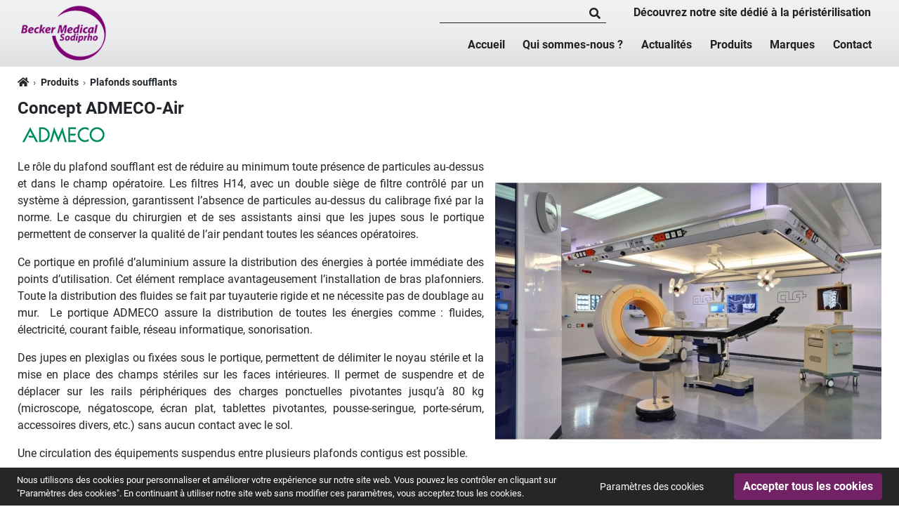

--- FILE ---
content_type: text/html; charset=UTF-8
request_url: https://www.becker-medical.com/p/92/Concept-ADMECO-Air
body_size: 21360
content:
<!DOCTYPE html>
<html lang="fr" dir="ltr">
    <head>

        <!--- Load enable webpart and webparts position is top_head --- START --->
                <!--- Load enable webpart and webparts position is top_head --- END --->

        <!-- Google Analytics --- START -->
                <!-- Google Analytics --- END -->

        <meta charset="UTF-8"/>
        <title>Achat, prix et caractéristiques de Concept ADMECO-Air | Becker Médical-Sodiprho</title>
        <meta name="keywords" content="plafond soufflant,ADMECO,Concept ADMECO-Air,recyclage,portique,distribution,fluides,électricité"/>
        <meta name="description" content="Le rôle du plafond soufflant est de réduire au minimum toute présence de particules au-dessus et dans le champ opératoire. Les filtres H14, avec un double siège de filtre contrôlé par un système à dépression, garantissent l’absence de particules au-dessus du calibrage fixé par la norme. Le casque du chirurgien et de ses assistants ainsi que les jupes sous le portique permettent de conserver la qualité de l’air pendant toutes les séances opératoires."/>
        <meta name="viewport" content="width=device-width, initial-scale=1, shrink-to-fit=no, user-scalable=yes">

                <meta name="theme-color" content="#732165"><!-- Chrome, Firefox OS and Opera -->
        <meta name="msapplication-navbutton-color" content="#732165"><!-- Windows Phone -->
        <meta name="apple-mobile-web-app-status-bar-style" content="#732165"><!-- iOS Safari -->
        
                                
        <meta name="copyright" content="Copyright ©2026 - Becker Médical-Sodiprho"/>
        <meta name="distribution" content="global"/>        <meta name="language" content="fr"/> 
                        
                                            <meta property="og:title" content="Concept ADMECO-Air" />
                            <meta property="og:url" content="https://www.becker-medical.com/p/92/Concept-ADMECO-Air" />
                            <meta property="og:image" content="https://www.becker-medical.com/img/products/SourceM.jpg" />
                            <meta property="og:image:alt" content="Concept ADMECO-Air" />
                            <meta property="og:description" content="Le rôle du plafond soufflant est de réduire au minimum toute présence de particules au-dessus et dans le champ opératoire. Les filtres H14, avec un double siège de filtre contrôlé par un système à dépression, garantissent l’absence de particules au-dessus du calibrage fixé par la norme. Le casque du chirurgien et de ses assistants ainsi que les jupes sous le portique permettent de conserver la qualité de l’air pendant toutes les séances opératoires." />
                            
        <link rel="Shortcut Icon" href="https://www.becker-medical.com/favicon.ico" type="image/x-icon"/> 
        <!-- Bootstrap core CSS -->
        <link href="https://www.becker-medical.com/style/bootstrap.min.css" rel="stylesheet">

        
        <!-- font awesome -->
        <link rel="stylesheet" href="https://use.fontawesome.com/releases/v5.8.2/css/all.css" integrity="sha384-oS3vJWv+0UjzBfQzYUhtDYW+Pj2yciDJxpsK1OYPAYjqT085Qq/1cq5FLXAZQ7Ay" crossorigin="anonymous">

        <!-- PMCMS Custom styles -->
        <link href="https://www.becker-medical.com/style/style.css" rel="stylesheet">

        <!-- php settings styles -->
        <link rel="Stylesheet" type="text/css" href="https://www.becker-medical.com/style/settings.css" />

                            <link rel="stylesheet" type="text/css" href="https://www.becker-medical.com/lib/data-protection/gdpr-cookie-compliance/vendor/jyxon/gdpr-cookie-compliance/src/Frontend/css/gdpr_cookie_bar.css" media="screen"/>
            <link rel="stylesheet" type="text/css" href="https://www.becker-medical.com/lib/data-protection/gdpr-cookie-compliance/vendor/jyxon/gdpr-cookie-compliance/src/Frontend/css/gdpr_settings.css" media="screen"/>
                
        <!-- Animate CSS -->
        <link href="https://www.becker-medical.com/style/animate.min.css" rel="stylesheet">

                <link rel="Stylesheet" type="text/css" href="https://www.becker-medical.com/webparts/header_search/style/header_search.css" /><link rel="Stylesheet" type="text/css"  href="https://www.becker-medical.com/webparts/related_categories/style/related_categories.css" /><link rel="Stylesheet" type="text/css" href="https://www.becker-medical.com/webparts/header_language_link/style/header_language_link.css" /><link rel="Stylesheet" type="text/css" href="https://www.becker-medical.com/webparts/website_secondary_top_menu/style/website_secondary_top_menu.css" /><link rel="Stylesheet" type="text/css"  href="https://www.becker-medical.com/webparts/logo_carousel/style/logo_carousel.css" /><link rel="Stylesheet" type="text/css"  href="https://www.becker-medical.com/lib/owl_carousel/owl.carousel.min.css" /> <link rel="Stylesheet" type="text/css"  href="https://www.becker-medical.com/webparts/website_top_menu/style/website_top_menu.css" /><link rel="Stylesheet" type="text/css"  href="https://www.becker-medical.com/webparts/header_banner/style/header_banner.css" /><link rel="Stylesheet" type="text/css"  href="https://www.becker-medical.com/webparts/website_footer/style/website_footer.css" /><link rel="Stylesheet" type="text/css"  href="https://www.becker-medical.com/webparts/social_network_icon/style/social_network_icon.css" /><link rel="Stylesheet" type="text/css"  href="https://www.becker-medical.com/products/style/product_view.css" /><link rel="Stylesheet" type="text/css"  href="https://www.becker-medical.com/products/style/selected_product.css" /><link rel="Stylesheet" type="text/css"  href="https://www.becker-medical.com/products/style/similar_products.css" /><link rel="Stylesheet" type="text/css"  href="https://www.becker-medical.com/lib/lightbox/lightbox.min.css" /> 
        
    </head>
    <body class="dir-ltr direction text-align font-family-2  header-type-4 productview inner_page  menu-position-left transparent-header internal-pages-simple-header internal-pages-noeffect-header" lang="fr">


    <!--- Load enable webpart and webparts position is under_body --- START --->
        <!--- Load enable webpart and webparts position is under_body --- END --->

    <div id="main-site-height">
        <div class="wrapper">
                     

    <header id="navbar" class="main-header navbar px-0 navbar-expand-lg navbar-light header-bg-simple  header-type-4 " style="color: #222222;" >

                                                                                                                                                
        <div class="navbar-container container-pmcms container-option-number-31  ">
            <div class="header-container w-100 position-relative d-flex align-items-center justify-content-between justify-content-lg-start ">

                <div class="col-4 px-0 webpart-top-menu--mobile--site-side font-size-percent-130 d-lg-none order-first align-self-center d-flex flex-row align-items-center">

                    <!-- burger menu icon --- START --->
                    <div class="d-flex">
                        <button id="toggle-navbar" class="pmm-navbar-toggler navbar-toggler p-0 border-0">
                            <div><span></span></div>
                        </button>
                    </div>
                    <!-- burger menu icon --- END --->

                    
                </div>

                <!--- logo -- START --->
                <div class="text-center website-logo-container navbar-brand my-1 my-lg-auto mx-0 p-0 mh-75 mw-mh-100  col-4 px-0 col-lg order-0"
                                        >
                    <a class="logo-link text-center text-lg-left" href="https://www.becker-medical.com/" title="Becker Médical-Sodiprho">
                        <img class="default-logo h-100" src="https://www.becker-medical.com/style/images/fr_background-header.png" alt="Becker Médical-Sodiprho"/>
                                            </a>
                </div>
                <!--- logo -- END --->

                <div class="col-4 px-0 webpart-top-menu--mobile--opp-site-side font-size-percent-130 d-lg-none order-last align-self-center d-flex flex-row-reverse align-items-center">
                                                                                                                                                            </div>

                <!--- navigation bar --- START --->
                <div id="pmm" class="pmm main-menu d-flex w-75 w-sm-50 w-lg-100 p-0 align-content-start justify-content-start  flex-lg-column align-items-end justify-content-lg-between flex-wrap">

                    <!--- Load enable webpart and webparts position is top_head --- START --->
                                                                                                                                                                                                                                                                                                                                                                                        
                    <div id="webparts-position-top-menu" class="webparts-position-top-menu d-flex flex-wrap mw-100 mw-lg-75 mw-xl-100 order-10 order-lg-0 w-100 w-lg-auto p-0 pb-2 justify-content-center justify-content-lg-start header-search-active ">

                        <div class="webparts-position-top-menu-top-nav d-flex flex-wrap w-100 w-lg-auto">
                                    
                                                                                <div class="header_search search-box m-0 ml-lg-2 my-auto w-100 w-lg-auto position-absolute position-lg-unset pinx-0 pint-3">
    <div class="d-flex justify-content-center h-100">
        <div class="w-100 my-auto mx-2">
            <form class="mb-0 border-bottom" name="search_form" method="get" action="https://www.becker-medical.com/search/index.php" style="border-color:inherit !important" role="form">
                <div class="row mx-0 flex-nowrap align-items-center justify-content-end">
                    <input required pattern='.{3,}' type="text" name="s"
                           class="search_input border-0 bg-transparent color-inherit w-100"
                                                      oninvalid="this.setCustomValidity('Limité à 3 caractères')" oninput="this.setCustomValidity('')"
                    >
                    <button type="submit" name="send" class="btn btn-link search_icon color-hover-main-2 border-0 h-100 py-0 px-2 d-flex">
                        <i class="fas fa-search"></i>
                    </button>
                </div>
            </form>
        </div>
    </div>
</div>                                                                                
                                                                                                                                                                
                                                                                <div class="6-wp-id link_to_other_site-wp-name html_content-wp-directory mw-100" style="">
    <div class="container-pmcms container-option-number-31 ">
        <a class="color-inherit font-weight-bold ml-3 d-block" href="https://www.mobilierhospitalier.com/" title="Découvrez notre site dédié à la péristérilisation">
    Découvrez notre site dédié à la péristérilisation
</a>
    </div>
</div>                                                                                
                                                                                                                                                                
                                                                                                                                                                                </div>

                    </div>
                    <!--- Load enable webpart and webparts position is top_head --- END --->

                    <!--- Load enable webpart and webparts position is block_header --- START --->
                    <div class="menu-container w-100 mt-lg-0">
                                                    <nav class="d-flex align-items-center
            justify-content-end            ">
    <div class="menu font-family-1">
        <ul >

                                                                                                                                                                                                                            <li class=" ">
                                <a href="https://www.becker-medical.com/" title="Accueil">
                                    Accueil
                                </a>
                                                            </li>
                                                                                                                                                                                                                                                                                                                    <li class=" ">
                                <a href="https://www.becker-medical.com/pages/90/Qui-sommes-nous" title="Qui sommes-nous ?">
                                    Qui sommes-nous ?
                                </a>
                                                            </li>
                                                                                                                                                                                                                                                                                        <li class=" ">
                                <a href="https://www.becker-medical.com/news/" title="Actualités">
                                    Actualités
                                </a>
                                                            </li>
                                                                                                                                                                                                                                                                                                                                        
            
                            
            
                        <li columns="6" class="dropdown mega-menu  active">
                <a href="https://www.becker-medical.com/products/"
                   title="Produits">Produits</a>

                <ul class="sub container-pmcms container-option-number-31">
                    <li>
                        <div class="w-100">
                            <div class="row mx-auto dropdown_6 mx-lg-n2">
                                                                                                                                                                                                                                                                                                                                                                                                                                                                                                            <div class="px-lg-2 col-lg-2 categorylib_view21 mb-lg-2">
                                            <div class="card border-0">
                                                <a class="" title="Chariot brancard et / ou opératoire"
                                                   href="https://www.becker-medical.com/c/79/Chariot-brancard-et-ou-operatoire">
                                                                                                            
            <img
                src="https://www.becker-medical.com/img/categories/R1.jpg"
                alt="Chariot brancard et / ou opératoire"
                title="Chariot brancard et / ou opératoire"
                class="card-img-top rounded-0"
            />
        
                                                                                                            <div class="card-body px-0 pt-0 pb-0
                                                                                                                                                    text-lg-center
                                                                                                                                ">
                                                            <h2 class="card-title mt-2 mt-lg-0 mb-0 h6 font-weight-bold">
                                                                Chariot brancard et / ou opératoire
                                                            </h2>
                                                        </div>
                                                </a>

                                                
                                            </div>
                                        </div>
                                                                                                                                                                                                                                                                                                                                                                                                                                                                                <div class="px-lg-2 col-lg-2 categorylib_view21 mb-lg-2">
                                            <div class="card border-0">
                                                <a class="" title="Accessoires de bloc"
                                                   href="https://www.becker-medical.com/c/57/Accessoires-de-bloc">
                                                                                                            
            <img
                src="https://www.becker-medical.com/img/categories/L1.jpg"
                alt="Accessoires de bloc"
                title="Accessoires de bloc"
                class="card-img-top rounded-0"
            />
        
                                                                                                            <div class="card-body px-0 pt-0 pb-0
                                                                                                                                                    text-lg-center
                                                                                                                                ">
                                                            <h2 class="card-title mt-2 mt-lg-0 mb-0 h6 font-weight-bold">
                                                                Accessoires de bloc
                                                            </h2>
                                                        </div>
                                                </a>

                                                
                                            </div>
                                        </div>
                                                                                                                                                                                                                                                                                                                                                                                                                                                                                <div class="px-lg-2 col-lg-2 categorylib_view21 mb-lg-2">
                                            <div class="card border-0">
                                                <a class="" title="Accessoires de bistouris OEM"
                                                   href="https://www.becker-medical.com/c/74/Accessoires-de-bistouris-OEM">
                                                                                                            
            <img
                src="https://www.becker-medical.com/img/categories/M1.jpg"
                alt="Accessoires de bistouris OEM"
                title="Accessoires de bistouris OEM"
                class="card-img-top rounded-0"
            />
        
                                                                                                            <div class="card-body px-0 pt-0 pb-0
                                                                                                                                                    text-lg-center
                                                                                                                                ">
                                                            <h2 class="card-title mt-2 mt-lg-0 mb-0 h6 font-weight-bold">
                                                                Accessoires de bistouris OEM
                                                            </h2>
                                                        </div>
                                                </a>

                                                
                                            </div>
                                        </div>
                                                                                                                                                                                                                                                                                                                                                                                                                                                                                <div class="px-lg-2 col-lg-2 categorylib_view21 mb-lg-2">
                                            <div class="card border-0">
                                                <a class="" title="Eclairages opératoires"
                                                   href="https://www.becker-medical.com/c/72/Eclairages-operatoires">
                                                                                                            
            <img
                src="https://www.becker-medical.com/img/categories/L2.jpg"
                alt="Eclairages opératoires"
                title="Eclairages opératoires"
                class="card-img-top rounded-0"
            />
        
                                                                                                            <div class="card-body px-0 pt-0 pb-0
                                                                                                                                                    text-lg-center
                                                                                                                                ">
                                                            <h2 class="card-title mt-2 mt-lg-0 mb-0 h6 font-weight-bold">
                                                                Eclairages opératoires
                                                            </h2>
                                                        </div>
                                                </a>

                                                
                                            </div>
                                        </div>
                                                                                                                                                                                                                                                                                                                                                                                                                                                                                <div class="px-lg-2 col-lg-2 categorylib_view21 mb-lg-2">
                                            <div class="card border-0">
                                                <a class="" title="Fauteuils de transfert / repos"
                                                   href="https://www.becker-medical.com/c/65/Fauteuils-de-transfert-repos">
                                                                                                            
            <img
                src="https://www.becker-medical.com/img/categories/M2.jpg"
                alt="Fauteuils de transfert / repos"
                title="Fauteuils de transfert / repos"
                class="card-img-top rounded-0"
            />
        
                                                                                                            <div class="card-body px-0 pt-0 pb-0
                                                                                                                                                    text-lg-center
                                                                                                                                ">
                                                            <h2 class="card-title mt-2 mt-lg-0 mb-0 h6 font-weight-bold">
                                                                Fauteuils de transfert / repos
                                                            </h2>
                                                        </div>
                                                </a>

                                                
                                            </div>
                                        </div>
                                                                                                                                                                                                                                                                                                                                                                                                                                                                                <div class="px-lg-2 col-lg-2 categorylib_view21 mb-lg-2">
                                            <div class="card border-0">
                                                <a class="" title="Matelas d&#039;immobilisation"
                                                   href="https://www.becker-medical.com/c/70/Matelas-d-immobilisation">
                                                                                                            
            <img
                src="https://www.becker-medical.com/img/categories/R2.jpg"
                alt="Matelas d'immobilisation"
                title="Matelas d'immobilisation"
                class="card-img-top rounded-0"
            />
        
                                                                                                            <div class="card-body px-0 pt-0 pb-0
                                                                                                                                                    text-lg-center
                                                                                                                                ">
                                                            <h2 class="card-title mt-2 mt-lg-0 mb-0 h6 font-weight-bold">
                                                                Matelas d'immobilisation
                                                            </h2>
                                                        </div>
                                                </a>

                                                
                                            </div>
                                        </div>
                                                                                                                                                                                                                                                                                                                                                                                                                                                                                                                                                                                                                <div class="px-lg-2 col-lg-2 categorylib_view21 mb-lg-2">
                                            <div class="card border-0">
                                                <a class="" title="Maternité"
                                                   href="https://www.becker-medical.com/c/77/Maternite">
                                                                                                            
            <img
                src="https://www.becker-medical.com/img/categories/Maternite.jpg"
                alt="Maternité"
                title="Maternité"
                class="card-img-top rounded-0"
            />
        
                                                                                                            <div class="card-body px-0 pt-0 pb-0
                                                                                                                                                    text-lg-center
                                                                                                                                ">
                                                            <h2 class="card-title mt-2 mt-lg-0 mb-0 h6 font-weight-bold">
                                                                Maternité
                                                            </h2>
                                                        </div>
                                                </a>

                                                
                                            </div>
                                        </div>
                                                                                                                                                                                                                                                                                                                                                                                                                                                                                <div class="px-lg-2 col-lg-2 categorylib_view21 mb-lg-2">
                                            <div class="card border-0">
                                                <a class="" title="Mobilier"
                                                   href="https://www.becker-medical.com/c/66/Mobilier">
                                                                                                            
            <img
                src="https://www.becker-medical.com/img/categories/Mobilier.jpg"
                alt="Mobilier"
                title="Mobilier"
                class="card-img-top rounded-0"
            />
        
                                                                                                            <div class="card-body px-0 pt-0 pb-0
                                                                                                                                                    text-lg-center
                                                                                                                                ">
                                                            <h2 class="card-title mt-2 mt-lg-0 mb-0 h6 font-weight-bold">
                                                                Mobilier
                                                            </h2>
                                                        </div>
                                                </a>

                                                
                                            </div>
                                        </div>
                                                                                                                                                                                                                                                                                                                                                                                                                                                                                <div class="px-lg-2 col-lg-2 categorylib_view21 mb-lg-2">
                                            <div class="card border-0">
                                                <a class="" title="Négatoscopes"
                                                   href="https://www.becker-medical.com/c/80/Negatoscopes">
                                                                                                            
            <img
                src="https://www.becker-medical.com/img/categories/R3%281%29.jpg"
                alt="Négatoscopes"
                title="Négatoscopes"
                class="card-img-top rounded-0"
            />
        
                                                                                                            <div class="card-body px-0 pt-0 pb-0
                                                                                                                                                    text-lg-center
                                                                                                                                ">
                                                            <h2 class="card-title mt-2 mt-lg-0 mb-0 h6 font-weight-bold">
                                                                Négatoscopes
                                                            </h2>
                                                        </div>
                                                </a>

                                                
                                            </div>
                                        </div>
                                                                                                                                                                                                                                                                                                                                                                                                                                                                                <div class="px-lg-2 col-lg-2 categorylib_view21 mb-lg-2">
                                            <div class="card border-0">
                                                <a class="" title="Patient unique"
                                                   href="https://www.becker-medical.com/c/55/Patient-unique">
                                                                                                            
            <img
                src="https://www.becker-medical.com/img/categories/M4.jpg"
                alt="Patient unique"
                title="Patient unique"
                class="card-img-top rounded-0"
            />
        
                                                                                                            <div class="card-body px-0 pt-0 pb-0
                                                                                                                                                    text-lg-center
                                                                                                                                ">
                                                            <h2 class="card-title mt-2 mt-lg-0 mb-0 h6 font-weight-bold">
                                                                Patient unique
                                                            </h2>
                                                        </div>
                                                </a>

                                                
                                            </div>
                                        </div>
                                                                                                                                                                                                                                                                                                                                                                                                                                                                                <div class="px-lg-2 col-lg-2 categorylib_view21 mb-lg-2">
                                            <div class="card border-0">
                                                <a class="" title="Pièces détachées"
                                                   href="https://www.becker-medical.com/c/76/Pieces-detachees">
                                                                                                            
            <img
                src="https://www.becker-medical.com/img/categories/R4.jpg"
                alt="Pièces détachées"
                title="Pièces détachées"
                class="card-img-top rounded-0"
            />
        
                                                                                                            <div class="card-body px-0 pt-0 pb-0
                                                                                                                                                    text-lg-center
                                                                                                                                ">
                                                            <h2 class="card-title mt-2 mt-lg-0 mb-0 h6 font-weight-bold">
                                                                Pièces détachées
                                                            </h2>
                                                        </div>
                                                </a>

                                                
                                            </div>
                                        </div>
                                                                                                                                                                                                                                                                                                                                                                                                                                                                                <div class="px-lg-2 col-lg-2 categorylib_view21 mb-lg-2">
                                            <div class="card border-0">
                                                <a class="" title="Plafonds soufflants"
                                                   href="https://www.becker-medical.com/c/71/Plafonds-soufflants">
                                                                                                            
            <img
                src="https://www.becker-medical.com/img/categories/Plafonds-soufflants.jpg"
                alt="Plafonds soufflants"
                title="Plafonds soufflants"
                class="card-img-top rounded-0"
            />
        
                                                                                                            <div class="card-body px-0 pt-0 pb-0
                                                                                                                                                    text-lg-center
                                                                                                                                ">
                                                            <h2 class="card-title mt-2 mt-lg-0 mb-0 h6 font-weight-bold">
                                                                Plafonds soufflants
                                                            </h2>
                                                        </div>
                                                </a>

                                                
                                            </div>
                                        </div>
                                                                                                                                                                                                                                                                                                                                                                                                                                                                                                                                                                                                                <div class="px-lg-2 col-lg-2 categorylib_view21 mb-lg-2">
                                            <div class="card border-0">
                                                <a class="" title="Radioprotection"
                                                   href="https://www.becker-medical.com/c/73/Radioprotection">
                                                                                                            
            <img
                src="https://www.becker-medical.com/img/categories/M5.jpg"
                alt="Radioprotection"
                title="Radioprotection"
                class="card-img-top rounded-0"
            />
        
                                                                                                            <div class="card-body px-0 pt-0 pb-0
                                                                                                                                                    text-lg-center
                                                                                                                                ">
                                                            <h2 class="card-title mt-2 mt-lg-0 mb-0 h6 font-weight-bold">
                                                                Radioprotection
                                                            </h2>
                                                        </div>
                                                </a>

                                                
                                            </div>
                                        </div>
                                                                                                                                                                                                                                                                                                                                                                                                                                                                                <div class="px-lg-2 col-lg-2 categorylib_view21 mb-lg-2">
                                            <div class="card border-0">
                                                <a class="" title="Sièges opératoires"
                                                   href="https://www.becker-medical.com/c/64/Sieges-operatoires">
                                                                                                            
            <img
                src="https://www.becker-medical.com/img/categories/R5.jpg"
                alt="Sièges opératoires"
                title="Sièges opératoires"
                class="card-img-top rounded-0"
            />
        
                                                                                                            <div class="card-body px-0 pt-0 pb-0
                                                                                                                                                    text-lg-center
                                                                                                                                ">
                                                            <h2 class="card-title mt-2 mt-lg-0 mb-0 h6 font-weight-bold">
                                                                Sièges opératoires
                                                            </h2>
                                                        </div>
                                                </a>

                                                
                                            </div>
                                        </div>
                                                                                                                                                                                                                                                                                                                                                                                                                                                                                <div class="px-lg-2 col-lg-2 categorylib_view21 mb-lg-2">
                                            <div class="card border-0">
                                                <a class="" title="Supports opératoires"
                                                   href="https://www.becker-medical.com/c/56/Supports-operatoires">
                                                                                                            
            <img
                src="https://www.becker-medical.com/img/categories/Last-left.jpg"
                alt="Supports opératoires"
                title="Supports opératoires"
                class="card-img-top rounded-0"
            />
        
                                                                                                            <div class="card-body px-0 pt-0 pb-0
                                                                                                                                                    text-lg-center
                                                                                                                                ">
                                                            <h2 class="card-title mt-2 mt-lg-0 mb-0 h6 font-weight-bold">
                                                                Supports opératoires
                                                            </h2>
                                                        </div>
                                                </a>

                                                
                                            </div>
                                        </div>
                                                                                                                                                                                                                                                                                                                                                                                                                                                                                                                                                                                                                                                                                                                                                                                                                                                                                                        <div class="px-lg-2 col-lg-2 categorylib_view21 mb-lg-2">
                                            <div class="card border-0">
                                                <a class="" title="Traction"
                                                   href="https://www.becker-medical.com/c/75/Traction">
                                                                                                            
            <img
                src="https://www.becker-medical.com/img/categories/last-right.jpg"
                alt="Traction"
                title="Traction"
                class="card-img-top rounded-0"
            />
        
                                                                                                            <div class="card-body px-0 pt-0 pb-0
                                                                                                                                                    text-lg-center
                                                                                                                                ">
                                                            <h2 class="card-title mt-2 mt-lg-0 mb-0 h6 font-weight-bold">
                                                                Traction
                                                            </h2>
                                                        </div>
                                                </a>

                                                
                                            </div>
                                        </div>
                                                                                                                                                                                                                                                                                                                                                                                                                                                                                <div class="px-lg-2 col-lg-2 categorylib_view21 mb-lg-2">
                                            <div class="card border-0">
                                                <a class="" title="Transfert de patients"
                                                   href="https://www.becker-medical.com/c/78/Transfert-de-patients">
                                                                                                            
            <img
                src="https://www.becker-medical.com/img/categories/Transfert-de-patients.jpg"
                alt="Transfert de patients"
                title="Transfert de patients"
                class="card-img-top rounded-0"
            />
        
                                                                                                            <div class="card-body px-0 pt-0 pb-0
                                                                                                                                                    text-lg-center
                                                                                                                                ">
                                                            <h2 class="card-title mt-2 mt-lg-0 mb-0 h6 font-weight-bold">
                                                                Transfert de patients
                                                            </h2>
                                                        </div>
                                                </a>

                                                
                                            </div>
                                        </div>
                                                                                                                                                                                                                                                                    </div>
                        </div>
                    </li>
                </ul>

                <i class="arrow fas fa-plus plus-hover-to-mines ml-2"></i>
            </li>
                                                                                                                                                                                                                                                                                                        
                
                                    
                    
                <li class="dropdown mega-menu menu_brands " columns="6">
            <a href="https://www.becker-medical.com/brands/"  title="Marques">Marques</a>
            <ul class="sub container-pmcms container-option-number-31">
                <li>
                    <div class="w-100">
                        <div class="row mx-auto dropdown_6columns mx-lg-n2">
                                                                                                                                                                                                                <div class="px-lg-2 col-lg-2">
                                                <div class="card border-0">
                                                    <a class="position-relative" title="ADMECO" href="https://www.becker-medical.com/b/8/ADMECO">
                                                        
            <img
                src="https://www.becker-medical.com/img/brands/image/Becker-medical_Brands_11_%28Admeco%29__%28280x140%29.png"
                alt="ADMECO"
                title="ADMECO"
                class="card-img-top rounded-0"
            />
        

                                                            <div class="card-body px-0 pt-2 pb-0
                                                                                                                                                                            d-md-none
                                                                                                                                                ">
                                                                <h2 class="card-title mt-2 mt-lg-0 mb-0 h6 font-weight-bold">
                                                                    ADMECO
                                                                </h2>
                                                            </div>
                                                    </a>
                                                    <div class="card-footer border-0 bg-transparent px-0 py-0 pt-lg-1 pb-lg-2">
                                                                                                                                                                        <ul class="pmcms-bullet">
                                                                                                                                                                                                                                                                                                                                                                                                                                                                                                                                                                                                                                                                                                                                                                                                                                                                                                                                                                                                                                                                                                                                                                                                                                                                                                                                                                                                                                                                                                                                                                                                                                                                                                                                                                                                                                                                                                                                                                                                                                                                                                                                                                                                                                                                                                                                                                                                                                                                                                                                                                                                                                                                                                                                                                                                                                                                                                                                                                                                                                                                                                                                                                                                                                                                                                                                                                                                                                                                                                                                                                                                                                                                                                                                                                                                                                                                                                                                                                                                                                                                                                                                                                                                                                                                                                                                                                                                                                                                                                                                                                                                                                                                                                                                                                                                                                                                                                                                                                                                                                                                                                                                                                                                                                                                                                                                                                                                                                                                                                                                                                                                                                                                                                                                                                                                                                                                                                                                                                                                                                                                                                                                                                                                                                                                                                                                                                                                                                                                                                                                                                                                                                                                                                                                                                                                                                                                                                                                                                                                                                                                                                                                                                                                                                                                                                                                                                                                                                                                                                                                                                                                                                                                                                                                                                                                                                                                                                                                                                                                                                                                                                                                                                                                                                                                                                                                                                                                                                                                                                                                                                                                                                                                                                                                                                                                                                                                                                                                                                                                                                                                                                                                                                                                                                                                                                                                                                                                                                                                                                                                                                                                                                                                                                                                                                                                                                                                                                                                                                                                                                                                                                                                                                                                                                                                                                                                                                                                                                                                                                                                                                                                                                                                                                                                                                                                                                                                                                                                                                                                                                                                                                                                                                                                                                                                                                                                                                                                                                                                                                                                                                                                                                                                                                                                                                                                                                                                                                                                                                                                                                                                                                                                                                                                                                                                                                                                                                                                                                                                                                                                                                                                                                                                                                                                                                                                                                                                                                                                                                                                                                                                                                                                                                                                                                                                                                                                                                                                                                                                                                                                                                                                                                                                                                                                                                                                                                                                                                                                                                                                                                                                                                                                                                                                                                                                                                                                                                                                                                                                                                                                                                                                                                                                                                                                                                                                                                                                                                                                                                                                                                                                                                                                                                                                                                                                                                                                                                                                                                                                                                                                                                                                                                                                                                                                                                                                                                                                                                                                                                                                                                                                                                                                                                                                                                                                                                                                                                                                                                                                                                                                                                                                                                                                                                                                                                                                                                                                                                                                                                                                                                                                                                                                                                                                                                                                                                                                                                                                                                                                                                                                                                                                                                                                                                                                                                                                                                                                                                                                                                                                                                                                                                                                                                                                                                </ul>
                                                    </div>
                                                </div>
                                            </div>
                                                                                                                                                                                                                                                                                                                                            <div class="px-lg-2 col-lg-2">
                                                <div class="card border-0">
                                                    <a class="position-relative" title="AneticAid" href="https://www.becker-medical.com/b/1/AneticAid">
                                                        
            <img
                src="https://www.becker-medical.com/img/brands/image/Becker-medical_Brands_09_%28AneticAid%29__%28280x140%29.png"
                alt="AneticAid"
                title="AneticAid"
                class="card-img-top rounded-0"
            />
        

                                                            <div class="card-body px-0 pt-2 pb-0
                                                                                                                                                                            d-md-none
                                                                                                                                                ">
                                                                <h2 class="card-title mt-2 mt-lg-0 mb-0 h6 font-weight-bold">
                                                                    AneticAid
                                                                </h2>
                                                            </div>
                                                    </a>
                                                    <div class="card-footer border-0 bg-transparent px-0 py-0 pt-lg-1 pb-lg-2">
                                                                                                                                                                        <ul class="pmcms-bullet">
                                                                                                                                                                                                                                                                                                                                                                                                                                                                                                                                                                                                                                                                                                                                                                                                                                                                                                                                                                                                                                                                                                                                                                                                                                                                                                                                                                                                                                                                                                                                                                                                                                                                                                                                                                                                                                                                                                                                                                                                                                                                                                                                                                                                                                                                                                                                                                                                                                                                                                                                                                                                                                                                                                                                                                                                                                                                                                                                                                                                                                                                                                                                                                                                                                                                                                                                                                                                                                                                                                                                                                                                                                                                                                                                                                                                                                                                                                                                                                                                                                                                                                                                                                                                                                                                                                                                                                                                                                                                                                                                                                                                                                                                                                                                                                                                                                                                                                                                                                                                                                                                                                                                                                                                                                                                                                                                                                                                                                                                                                                                                                                                                                                                                                                                                                                                                                                                                                                                                                                                                                                                                                                                                                                                                                                                                                                                                                                                                                                                                                                                                                                                                                                                                                                                                                                                                                                                                                                                                                                                                                                                                                                                                                                                                                                                                                                                                                                                                                                                                                                                                                                                                                                                                                                                                                                                                                                                                                                                                                                                                                                                                                                                                                                                                                                                                                                                                                                                                                                                                                                                                                                                                                                                                                                                                                                                                                                                                                                                                                                                                                                                                                                                                                                                                                                                                                                                                                                                                                                                                                                                                                                                                                                                                                                                                                                                                                                                                                                                                                                                                                                                                                                                                                                                                                                                                                                                                                                                                                                                                                                                                                                                                                                                                                                                                                                                                                                                                                                                                                                                                                                                                                                                                                                                                                                                                                                                                                                                                                                                                                                                                                                                                                                                                                                                                                                                                                                                                                                                                                                                                                                                                                                                                                                                                                                                                                                                                                                                                                                                                                                                                                                                                                                                                                                                                                                                                                                                                                                                                                                                                                                                                                                                                                                                                                                                                                                                                                                                                                                                                                                                                                                                                                                                                                                                                                                                                                                                                                                                                                                                                                                                                                                                                                                                                                                                                                                                                                                                                                                                                                                                                                                                                                                                                                                                                                                                                                                                                                                                                                                                                                                                                                                                                                                                                                                                                                                                                                                                                                                                                                                                                                                                                                                                                                                                                                                                                                                                                                                                                                                                                                                                                                                                                                                                                                                                                                                                                                                                                                                                                                                                                                                                                                                                                                                                                                                                                                                                                                                                                                                                                                                                                                                                                                                                                                                                                                                                                                                                                                                                                                                                                                                                                                                                                                                                                                                                                                                                                                                                                                                                                                                                                                                                                                                                                                                                                                                                                                                                                                                                                                                                                                                                                                                </ul>
                                                    </div>
                                                </div>
                                            </div>
                                                                                                                                                                                                                                                                                                                                            <div class="px-lg-2 col-lg-2">
                                                <div class="card border-0">
                                                    <a class="position-relative" title="Carina" href="https://www.becker-medical.com/b/6/Carina">
                                                        
            <img
                src="https://www.becker-medical.com/img/brands/image/Becker-medical_Brands_10_%28carina%29__%28280x140%29.png"
                alt="Carina"
                title="Carina"
                class="card-img-top rounded-0"
            />
        

                                                            <div class="card-body px-0 pt-2 pb-0
                                                                                                                                                                            d-md-none
                                                                                                                                                ">
                                                                <h2 class="card-title mt-2 mt-lg-0 mb-0 h6 font-weight-bold">
                                                                    Carina
                                                                </h2>
                                                            </div>
                                                    </a>
                                                    <div class="card-footer border-0 bg-transparent px-0 py-0 pt-lg-1 pb-lg-2">
                                                                                                                                                                        <ul class="pmcms-bullet">
                                                                                                                                                                                                                                                                                                                                                                                                                                                                                                                                                                                                                                                                                                                                                                                                                                                                                                                                                                                                                                                                                                                                                                                                                                                                                                                                                                                                                                                                                                                                                                                                                                                                                                                                                                                                                                                                                                                                                                                                                                                                                                                                                                                                                                                                                                                                                                                                                                                                                                                                                                                                                                                                                                                                                                                                                                                                                                                                                                                                                                                                                                                                                                                                                                                                                                                                                                                                                                                                                                                                                                                                                                                                                                                                                                                                                                                                                                                                                                                                                                                                                                                                                                                                                                                                                                                                                                                                                                                                                                                                                                                                                                                                                                                                                                                                                                                                                                                                                                                                                                                                                                                                                                                                                                                                                                                                                                                                                                                                                                                                                                                                                                                                                                                                                                                                                                                                                                                                                                                                                                                                                                                                                                                                                                                                                                                                                                                                                                                                                                                                                                                                                                                                                                                                                                                                                                                                                                                                                                                                                                                                                                                                                                                                                                                                                                                                                                                                                                                                                                                                                                                                                                                                                                                                                                                                                                                                                                                                                                                                                                                                                                                                                                                                                                                                                                                                                                                                                                                                                                                                                                                                                                                                                                                                                                                                                                                                                                                                                                                                                                                                                                                                                                                                                                                                                                                                                                                                                                                                                                                                                                                                                                                                                                                                                                                                                                                                                                                                                                                                                                                                                                                                                                                                                                                                                                                                                                                                                                                                                                                                                                                                                                                                                                                                                                                                                                                                                                                                                                                                                                                                                                                                                                                                                                                                                                                                                                                                                                                                                                                                                                                                                                                                                                                                                                                                                                                                                                                                                                                                                                                                                                                                                                                                                                                                                                                                                                                                                                                                                                                                                                                                                                                                                                                                                                                                                                                                                                                                                                                                                                                                                                                                                                                                                                                                                                                                                                                                                                                                                                                                                                                                                                                                                                                                                                                                                                                                                                                                                                                                                                                                                                                                                                                                                                                                                                                                                                                                                                                                                                                                                                                                                                                                                                                                                                                                                                                                                                                                                                                                                                                                                                                                                                                                                                                                                                                                                                                                                                                                                                                                                                                                                                                                                                                                                                                                                                                                                                                                                                                                                                                                                                                                                                                                                                                                                                                                                                                                                                                                                                                                                                                                                                                                                                                                                                                                                                                                                                                                                                                                                                                                                                                                                                                                                                                                                                                                                                                                                                                                                                                                                                                                        </ul>
                                                    </div>
                                                </div>
                                            </div>
                                                                                                                                                                                                                                                                                                                                            <div class="px-lg-2 col-lg-2">
                                                <div class="card border-0">
                                                    <a class="position-relative" title="Greiner" href="https://www.becker-medical.com/b/5/Greiner">
                                                        
            <img
                src="https://www.becker-medical.com/img/brands/image/Becker_medical_Brands_06__Greiner____280x140_.png"
                alt="Greiner"
                title="Greiner"
                class="card-img-top rounded-0"
            />
        

                                                            <div class="card-body px-0 pt-2 pb-0
                                                                                                                                                                            d-md-none
                                                                                                                                                ">
                                                                <h2 class="card-title mt-2 mt-lg-0 mb-0 h6 font-weight-bold">
                                                                    Greiner
                                                                </h2>
                                                            </div>
                                                    </a>
                                                    <div class="card-footer border-0 bg-transparent px-0 py-0 pt-lg-1 pb-lg-2">
                                                                                                                                                                        <ul class="pmcms-bullet">
                                                                                                                                                                                                                                                                                                                                                                                                                                                                                                                                                                                                                                                                                                                                                                                                                                                                                                                                                                                                                                                                                                                                                                                                                                                                                                                                                                                                                                                                                                                                                                                                                                                                                                                                                                                                                                                                                                                                                                                                                                                                                                                                                                                                                                                                                                                                                                                                                                                                                                                                                                                                                                                                                                                                                                                                                                                                                                                                                                                                                                                                                                                                                                                                                                                                                                                                                                                                                                                                                                                                                                                                                                                                                                                                                                                                                                                                                                                                                                                                                                                                                                                                                                                                                                                                                                                                                                                                                                                                                                                                                                                                                                                                                                                                                                                                                                                                                                                                                                                                                                                                                                                                                                                                                                                                                                                                                                                                                                                                                                                                                                                                                                                                                                                                                                                                                                                                                                                                                                                                                                                                                                                                                                                                                                                                                                                                                                                                                                                                                                                                                                                                                                                                                                                                                                                                                                                                                                                                                                                                                                                                                                                                                                                                                                                                                                                                                                                                                                                                                                                                                                                                                                                                                                                                                                                                                                                                                                                                                                                                                                                                                                                                                                                                                                                                                                                                                                                                                                                                                                                                                                                                                                                                                                                                                                                                                                                                                                                                                                                                                                                                                                                                                                                                                                                                                                                                                                                                                                                                                                                                                                                                                                                                                                                                                                                                                                                                                                                                                                                                                                                                                                                                                                                                                                                                                                                                                                                                                                                                                                                                                                                                                                                                                                                                                                                                                                                                                                                                                                                                                                                                                                                                                                                                                                                                                                                                                                                                                                                                                                                                                                                                                                                                                                                                                                                                                                                                                                                                                                                                                                                                                                                                                                                                                                                                                                                                                                                                                                                                                                                                                                                                                                                                                                                                                                                                                                                                                                                                                                                                                                                                                                                                                                                                                                                                                                                                                                                                                                                                                                                                                                                                                                                                                                                                                                                                                                                                                                                                                                                                                                                                                                                                                                                                                                                                                                                                                                                                                                                                                                                                                                                                                                                                                                                                                                                                                                                                                                                                                                                                                                                                                                                                                                                                                                                                                                                                                                                                                                                                                                                                                                                                                                                                                                                                                                                                                                                                                                                                                                                                                                                                                                                                                                                                                                                                                                                                                                                                                                                                                                                                                                                                                                                                                                                                                                                                                                                                                                                                                                                                                                                                                                                                                                                                                                                                                                                                                                                                                                                                                                                                                                                                                                                                                                                                                                                                                                                                                                                                                                                                                                                                                                                                                                                                                                                                                                                                                                                                                                                                                                                                                                                                                                                </ul>
                                                    </div>
                                                </div>
                                            </div>
                                                                                                                                                                                                                                                                                                                                            <div class="px-lg-2 col-lg-2">
                                                <div class="card border-0">
                                                    <a class="position-relative" title="Jörg &amp; Sohn" href="https://www.becker-medical.com/b/4/Joerg-Sohn">
                                                        
            <img
                src="https://www.becker-medical.com/img/brands/image/Becker-medical_Brands_07_%28Jorg-Sohn%29__%28280x140%29.png"
                alt="Jörg & Sohn"
                title="Jörg & Sohn"
                class="card-img-top rounded-0"
            />
        

                                                            <div class="card-body px-0 pt-2 pb-0
                                                                                                                                                                            d-md-none
                                                                                                                                                ">
                                                                <h2 class="card-title mt-2 mt-lg-0 mb-0 h6 font-weight-bold">
                                                                    Jörg & Sohn
                                                                </h2>
                                                            </div>
                                                    </a>
                                                    <div class="card-footer border-0 bg-transparent px-0 py-0 pt-lg-1 pb-lg-2">
                                                                                                                                                                        <ul class="pmcms-bullet">
                                                                                                                                                                                                                                                                                                                                                                                                                                                                                                                                                                                                                                                                                                                                                                                                                                                                                                                                                                                                                                                                                                                                                                                                                                                                                                                                                                                                                                                                                                                                                                                                                                                                                                                                                                                                                                                                                                                                                                                                                                                                                                                                                                                                                                                                                                                                                                                                                                                                                                                                                                                                                                                                                                                                                                                                                                                                                                                                                                                                                                                                                                                                                                                                                                                                                                                                                                                                                                                                                                                                                                                                                                                                                                                                                                                                                                                                                                                                                                                                                                                                                                                                                                                                                                                                                                                                                                                                                                                                                                                                                                                                                                                                                                                                                                                                                                                                                                                                                                                                                                                                                                                                                                                                                                                                                                                                                                                                                                                                                                                                                                                                                                                                                                                                                                                                                                                                                                                                                                                                                                                                                                                                                                                                                                                                                                                                                                                                                                                                                                                                                                                                                                                                                                                                                                                                                                                                                                                                                                                                                                                                                                                                                                                                                                                                                                                                                                                                                                                                                                                                                                                                                                                                                                                                                                                                                                                                                                                                                                                                                                                                                                                                                                                                                                                                                                                                                                                                                                                                                                                                                                                                                                                                                                                                                                                                                                                                                                                                                                                                                                                                                                                                                                                                                                                                                                                                                                                                                                                                                                                                                                                                                                                                                                                                                                                                                                                                                                                                                                                                                                                                                                                                                                                                                                                                                                                                                                                                                                                                                                                                                                                                                                                                                                                                                                                                                                                                                                                                                                                                                                                                                                                                                                                                                                                                                                                                                                                                                                                                                                                                                                                                                                                                                                                                                                                                                                                                                                                                                                                                                                                                                                                                                                                                                                                                                                                                                                                                                                                                                                                                                                                                                                                                                                                                                                                                                                                                                                                                                                                                                                                                                                                                                                                                                                                                                                                                                                                                                                                                                                                                                                                                                                                                                                                                                                                                                                                                                                                                                                                                                                                                                                                                                                                                                                                                                                                                                                                                                                                                                                                                                                                                                                                                                                                                                                                                                                                                                                                                                                                                                                                                                                                                                                                                                                                                                                                                                                                                                                                                                                                                                                                                                                                                                                                                                                                                                                                                                                                                                                                                                                                                                                                                                                                                                                                                                                                                                                                                                                                                                                                                                                                                                                                                                                                                                                                                                                                                                                                                                                                                                                                                                                                                                                                                                                                                                                                                                                                                                                                                                                                                                                                                                                                                                                                                                                                                                                                                                                                                                                                                                                                                                                                                                                                                                                                                                                                                                                                                                                        </ul>
                                                    </div>
                                                </div>
                                            </div>
                                                                                                                                                                                                                                                                                                                                            <div class="px-lg-2 col-lg-2">
                                                <div class="card border-0">
                                                    <a class="position-relative" title="Micromed" href="https://www.becker-medical.com/b/9/Micromed">
                                                        
            <img
                src="https://www.becker-medical.com/img/brands/image/Becker-medical_Brands_06_%28Micromed%29__%28280x140%29.png"
                alt="Micromed"
                title="Micromed"
                class="card-img-top rounded-0"
            />
        

                                                            <div class="card-body px-0 pt-2 pb-0
                                                                                                                                                                            d-md-none
                                                                                                                                                ">
                                                                <h2 class="card-title mt-2 mt-lg-0 mb-0 h6 font-weight-bold">
                                                                    Micromed
                                                                </h2>
                                                            </div>
                                                    </a>
                                                    <div class="card-footer border-0 bg-transparent px-0 py-0 pt-lg-1 pb-lg-2">
                                                                                                                                                                        <ul class="pmcms-bullet">
                                                                                                                                                                                                                                                                                                                                                                                                                                                                                                                                                                                                                                                                                                                                                                                                                                                                                                                                                                                                                                                                                                                                                                                                                                                                                                                                                                                                                                                                                                                                                                                                                                                                                                                                                                                                                                                                                                                                                                                                                                                                                                                                                                                                                                                                                                                                                                                                                                                                                                                                                                                                                                                                                                                                                                                                                                                                                                                                                                                                                                                                                                                                                                                                                                                                                                                                                                                                                                                                                                                                                                                                                                                                                                                                                                                                                                                                                                                                                                                                                                                                                                                                                                                                                                                                                                                                                                                                                                                                                                                                                                                                                                                                                                                                                                                                                                                                                                                                                                                                                                                                                                                                                                                                                                                                                                                                                                                                                                                                                                                                                                                                                                                                                                                                                                                                                                                                                                                                                                                                                                                                                                                                                                                                                                                                                                                                                                                                                                                                                                                                                                                                                                                                                                                                                                                                                                                                                                                                                                                                                                                                                                                                                                                                                                                                                                                                                                                                                                                                                                                                                                                                                                                                                                                                                                                                                                                                                                                                                                                                                                                                                                                                                                                                                                                                                                                                                                                                                                                                                                                                                                                                                                                                                                                                                                                                                                                                                                                                                                                                                                                                                                                                                                                                                                                                                                                                                                                                                                                                                                                                                                                                                                                                                                                                                                                                                                                                                                                                                                                                                                                                                                                                                                                                                                                                                                                                                                                                                                                                                                                                                                                                                                                                                                                                                                                                                                                                                                                                                                                                                                                                                                                                                                                                                                                                                                                                                                                                                                                                                                                                                                                                                                                                                                                                                                                                                                                                                                                                                                                                                                                                                                                                                                                                                                                                                                                                                                                                                                                                                                                                                                                                                                                                                                                                                                                                                                                                                                                                                                                                                                                                                                                                                                                                                                                                                                                                                                                                                                                                                                                                                                                                                                                                                                                                                                                                                                                                                                                                                                                                                                                                                                                                                                                                                                                                                                                                                                                                                                                                                                                                                                                                                                                                                                                                                                                                                                                                                                                                                                                                                                                                                                                                                                                                                                                                                                                                                                                                                                                                                                                                                                                                                                                                                                                                                                                                                                                                                                                                                                                                                                                                                                                                                                                                                                                                                                                                                                                                                                                                                                                                                                                                                                                                                                                                                                                                                                                                                                                                                                                                                                                                                                                                                                                                                                                                                                                                                                                                                                                                                                                                                                                                                                                                                                                                                                                                                </ul>
                                                    </div>
                                                </div>
                                            </div>
                                                                                                                                                                                                                                                                                                                                            <div class="px-lg-2 col-lg-2">
                                                <div class="card border-0">
                                                    <a class="position-relative" title="Mizuho OSI" href="https://www.becker-medical.com/b/2/Mizuho-OSI">
                                                        
            <img
                src="https://www.becker-medical.com/img/brands/image/Becker-medical_Brands_04_%28Mizuho-OSI-%29__%28280x140%29.png"
                alt="Mizuho OSI"
                title="Mizuho OSI"
                class="card-img-top rounded-0"
            />
        

                                                            <div class="card-body px-0 pt-2 pb-0
                                                                                                                                                                            d-md-none
                                                                                                                                                ">
                                                                <h2 class="card-title mt-2 mt-lg-0 mb-0 h6 font-weight-bold">
                                                                    Mizuho OSI
                                                                </h2>
                                                            </div>
                                                    </a>
                                                    <div class="card-footer border-0 bg-transparent px-0 py-0 pt-lg-1 pb-lg-2">
                                                                                                                                                                        <ul class="pmcms-bullet">
                                                                                                                                                                                                                                                                                                                                                                                                                                                                                                                                                                                                                                                                                                                                                                                                                                                                                                                                                                                                                                                                                                                                                                                                                                                                                                                                                                                                                                                                                                                                                                                                                                                                                                                                                                                                                                                                                                                                                                                                                                                                                                                                                                                                                                                                                                                                                                                                                                                                                                                                                                                                                                                                                                                                                                                                                                                                                                                                                                                                                                                                                                                                                                                                                                                                                                                                                                                                                                                                                                                                                                                                                                                                                                                                                                                                                                                                                                                                                                                                                                                                                                                                                                                                                                                                                                                                                                                                                                                                                                                                                                                                                                                                                                                                                                                                                                                                                                                                                                                                                                                                                                                                                                                                                                                                                                                                                                                                                                                                                                                                                                                                                                                                                                                                                                                                                                                                                                                                                                                                                                                                                                                                                                                                                                                                                                                                                                                                                                                                                                                                                                                                                                                                                                                                                                                                                                                                                                                                                                                                                                                                                                                                                                                                                                                                                                                                                                                                                                                                                                                                                                                                                                                                                                                                                                                                                                                                                                                                                                                                                                                                                                                                                                                                                                                                                                                                                                                                                                                                                                                                                                                                                                                                                                                                                                                                                                                                                                                                                                                                                                                                                                                                                                                                                                                                                                                                                                                                                                                                                                                                                                                                                                                                                                                                                                                                                                                                                                                                                                                                                                                                                                                                                                                                                                                                                                                                                                                                                                                                                                                                                                                                                                                                                                                                                                                                                                                                                                                                                                                                                                                                                                                                                                                                                                                                                                                                                                                                                                                                                                                                                                                                                                                                                                                                                                                                                                                                                                                                                                                                                                                                                                                                                                                                                                                                                                                                                                                                                                                                                                                                                                                                                                                                                                                                                                                                                                                                                                                                                                                                                                                                                                                                                                                                                                                                                                                                                                                                                                                                                                                                                                                                                                                                                                                                                                                                                                                                                                                                                                                                                                                                                                                                                                                                                                                                                                                                                                                                                                                                                                                                                                                                                                                                                                                                                                                                                                                                                                                                                                                                                                                                                                                                                                                                                                                                                                                                                                                                                                                                                                                                                                                                                                                                                                                                                                                                                                                                                                                                                                                                                                                                                                                                                                                                                                                                                                                                                                                                                                                                                                                                                                                                                                                                                                                                                                                                                                                                                                                                                                                                                                                                                                                                                                                                                                                                                                                                                                                                                                                                                                                                                                                                                                                                                                                                                                                                                                                                                                                                                                                                                                                                                                                                                                                                                                                                                                                                                                                                                                                                                                                                                                                                                                                                                                                                                                                                                                                                                                                                                                                                                                                                                                                                                                                                                                                                                                                                                                                                                                                                                                                                                                                                                                                                                                                                                                                                                                                                                                                                                                                                                                                                                                        </ul>
                                                    </div>
                                                </div>
                                            </div>
                                                                                                                                                                                                                                                                                                                                            <div class="px-lg-2 col-lg-2">
                                                <div class="card border-0">
                                                    <a class="position-relative" title="Schmidt" href="https://www.becker-medical.com/b/10/Schmidt">
                                                        
            <img
                src="https://www.becker-medical.com/img/brands/image/Becker-medical_Brands_03_%28schmidt%29__%28280x140%29.png"
                alt="Schmidt"
                title="Schmidt"
                class="card-img-top rounded-0"
            />
        

                                                            <div class="card-body px-0 pt-2 pb-0
                                                                                                                                                                            d-md-none
                                                                                                                                                ">
                                                                <h2 class="card-title mt-2 mt-lg-0 mb-0 h6 font-weight-bold">
                                                                    Schmidt
                                                                </h2>
                                                            </div>
                                                    </a>
                                                    <div class="card-footer border-0 bg-transparent px-0 py-0 pt-lg-1 pb-lg-2">
                                                                                                                                                                        <ul class="pmcms-bullet">
                                                                                                                                                                                                                                                                                                                                                                                                                                                                                                                                                                                                                                                                                                                                                                                                                                                                                                                                                                                                                                                                                                                                                                                                                                                                                                                                                                                                                                                                                                                                                                                                                                                                                                                                                                                                                                                                                                                                                                                                                                                                                                                                                                                                                                                                                                                                                                                                                                                                                                                                                                                                                                                                                                                                                                                                                                                                                                                                                                                                                                                                                                                                                                                                                                                                                                                                                                                                                                                                                                                                                                                                                                                                                                                                                                                                                                                                                                                                                                                                                                                                                                                                                                                                                                                                                                                                                                                                                                                                                                                                                                                                                                                                                                                                                                                                                                                                                                                                                                                                                                                                                                                                                                                                                                                                                                                                                                                                                                                                                                                                                                                                                                                                                                                                                                                                                                                                                                                                                                                                                                                                                                                                                                                                                                                                                                                                                                                                                                                                                                                                                                                                                                                                                                                                                                                                                                                                                                                                                                                                                                                                                                                                                                                                                                                                                                                                                                                                                                                                                                                                                                                                                                                                                                                                                                                                                                                                                                                                                                                                                                                                                                                                                                                                                                                                                                                                                                                                                                                                                                                                                                                                                                                                                                                                                                                                                                                                                                                                                                                                                                                                                                                                                                                                                                                                                                                                                                                                                                                                                                                                                                                                                                                                                                                                                                                                                                                                                                                                                                                                                                                                                                                                                                                                                                                                                                                                                                                                                                                                                                                                                                                                                                                                                                                                                                                                                                                                                                                                                                                                                                                                                                                                                                                                                                                                                                                                                                                                                                                                                                                                                                                                                                                                                                                                                                                                                                                                                                                                                                                                                                                                                                                                                                                                                                                                                                                                                                                                                                                                                                                                                                                                                                                                                                                                                                                                                                                                                                                                                                                                                                                                                                                                                                                                                                                                                                                                                                                                                                                                                                                                                                                                                                                                                                                                                                                                                                                                                                                                                                                                                                                                                                                                                                                                                                                                                                                                                                                                                                                                                                                                                                                                                                                                                                                                                                                                                                                                                                                                                                                                                                                                                                                                                                                                                                                                                                                                                                                                                                                                                                                                                                                                                                                                                                                                                                                                                                                                                                                                                                                                                                                                                                                                                                                                                                                                                                                                                                                                                                                                                                                                                                                                                                                                                                                                                                                                                                                                                                                                                                                                                                                                                                                                                                                                                                                                                                                                                                                                                                                                                                                                                                                                                                                                                                                                                                                                                                                                                                                                                                                                                                                                                                                                                                                                                                                                                                                                                                                                                                                                                                                                                                                                                                                                                                                                                                                                                                                                                                                                                                                                                                                                </ul>
                                                    </div>
                                                </div>
                                            </div>
                                                                                                                                                                                                                                                                                                                                            <div class="px-lg-2 col-lg-2">
                                                <div class="card border-0">
                                                    <a class="position-relative" title="UFSK-OSYS" href="https://www.becker-medical.com/b/3/UFSK-OSYS">
                                                        
            <img
                src="https://www.becker-medical.com/img/brands/image/Becker_medical_Brands_01__Ufsk_osys____280x140_.png"
                alt="UFSK-OSYS"
                title="UFSK-OSYS"
                class="card-img-top rounded-0"
            />
        

                                                            <div class="card-body px-0 pt-2 pb-0
                                                                                                                                                                            d-md-none
                                                                                                                                                ">
                                                                <h2 class="card-title mt-2 mt-lg-0 mb-0 h6 font-weight-bold">
                                                                    UFSK-OSYS
                                                                </h2>
                                                            </div>
                                                    </a>
                                                    <div class="card-footer border-0 bg-transparent px-0 py-0 pt-lg-1 pb-lg-2">
                                                                                                                                                                        <ul class="pmcms-bullet">
                                                                                                                                                                                                                                                                                                                                                                                                                                                                                                                                                                                                                                                                                                                                                                                                                                                                                                                                                                                                                                                                                                                                                                                                                                                                                                                                                                                                                                                                                                                                                                                                                                                                                                                                                                                                                                                                                                                                                                                                                                                                                                                                                                                                                                                                                                                                                                                                                                                                                                                                                                                                                                                                                                                                                                                                                                                                                                                                                                                                                                                                                                                                                                                                                                                                                                                                                                                                                                                                                                                                                                                                                                                                                                                                                                                                                                                                                                                                                                                                                                                                                                                                                                                                                                                                                                                                                                                                                                                                                                                                                                                                                                                                                                                                                                                                                                                                                                                                                                                                                                                                                                                                                                                                                                                                                                                                                                                                                                                                                                                                                                                                                                                                                                                                                                                                                                                                                                                                                                                                                                                                                                                                                                                                                                                                                                                                                                                                                                                                                                                                                                                                                                                                                                                                                                                                                                                                                                                                                                                                                                                                                                                                                                                                                                                                                                                                                                                                                                                                                                                                                                                                                                                                                                                                                                                                                                                                                                                                                                                                                                                                                                                                                                                                                                                                                                                                                                                                                                                                                                                                                                                                                                                                                                                                                                                                                                                                                                                                                                                                                                                                                                                                                                                                                                                                                                                                                                                                                                                                                                                                                                                                                                                                                                                                                                                                                                                                                                                                                                                                                                                                                                                                                                                                                                                                                                                                                                                                                                                                                                                                                                                                                                                                                                                                                                                                                                                                                                                                                                                                                                                                                                                                                                                                                                                                                                                                                                                                                                                                                                                                                                                                                                                                                                                                                                                                                                                                                                                                                                                                                                                                                                                                                                                                                                                                                                                                                                                                                                                                                                                                                                                                                                                                                                                                                                                                                                                                                                                                                                                                                                                                                                                                                                                                                                                                                                                                                                                                                                                                                                                                                                                                                                                                                                                                                                                                                                                                                                                                                                                                                                                                                                                                                                                                                                                                                                                                                                                                                                                                                                                                                                                                                                                                                                                                                                                                                                                                                                                                                                                                                                                                                                                                                                                                                                                                                                                                                                                                                                                                                                                                                                                                                                                                                                                                                                                                                                                                                                                                                                                                                                                                                                                                                                                                                                                                                                                                                                                                                                                                                                                                                                                                                                                                                                                                                                                                                                                                                                                                                                                                                                                                                                                                                                                                                                                                                                                                                                                                                                                                                                                                                                                                                                                                                                                                                                                                                                                                                                                                                                                                                                                                                                                                                                                                                                                                                                                                                                                                                                                                                                                                                                                                                                                                                                                                                                                                                                                                                                                                                                                                                                                                                                                                                                                                                                                                                                                                                                                                                                                                                </ul>
                                                    </div>
                                                </div>
                                            </div>
                                                                                                                                                                                                                                                                                                                                            <div class="px-lg-2 col-lg-2">
                                                <div class="card border-0">
                                                    <a class="position-relative" title="VascoCare" href="https://www.becker-medical.com/b/11/VascoCare">
                                                        
            <img
                src="https://www.becker-medical.com/img/brands/image/Becker_medical_Brands_02__vascocare____280x140_.png"
                alt="VascoCare"
                title="VascoCare"
                class="card-img-top rounded-0"
            />
        

                                                            <div class="card-body px-0 pt-2 pb-0
                                                                                                                                                                            d-md-none
                                                                                                                                                ">
                                                                <h2 class="card-title mt-2 mt-lg-0 mb-0 h6 font-weight-bold">
                                                                    VascoCare
                                                                </h2>
                                                            </div>
                                                    </a>
                                                    <div class="card-footer border-0 bg-transparent px-0 py-0 pt-lg-1 pb-lg-2">
                                                                                                                                                                        <ul class="pmcms-bullet">
                                                                                                                                                                                                                                                                                                                                                                                                                                                                                                                                                                                                                                                                                                                                                                                                                                                                                                                                                                                                                                                                                                                                                                                                                                                                                                                                                                                                                                                                                                                                                                                                                                                                                                                                                                                                                                                                                                                                                                                                                                                                                                                                                                                                                                                                                                                                                                                                                                                                                                                                                                                                                                                                                                                                                                                                                                                                                                                                                                                                                                                                                                                                                                                                                                                                                                                                                                                                                                                                                                                                                                                                                                                                                                                                                                                                                                                                                                                                                                                                                                                                                                                                                                                                                                                                                                                                                                                                                                                                                                                                                                                                                                                                                                                                                                                                                                                                                                                                                                                                                                                                                                                                                                                                                                                                                                                                                                                                                                                                                                                                                                                                                                                                                                                                                                                                                                                                                                                                                                                                                                                                                                                                                                                                                                                                                                                                                                                                                                                                                                                                                                                                                                                                                                                                                                                                                                                                                                                                                                                                                                                                                                                                                                                                                                                                                                                                                                                                                                                                                                                                                                                                                                                                                                                                                                                                                                                                                                                                                                                                                                                                                                                                                                                                                                                                                                                                                                                                                                                                                                                                                                                                                                                                                                                                                                                                                                                                                                                                                                                                                                                                                                                                                                                                                                                                                                                                                                                                                                                                                                                                                                                                                                                                                                                                                                                                                                                                                                                                                                                                                                                                                                                                                                                                                                                                                                                                                                                                                                                                                                                                                                                                                                                                                                                                                                                                                                                                                                                                                                                                                                                                                                                                                                                                                                                                                                                                                                                                                                                                                                                                                                                                                                                                                                                                                                                                                                                                                                                                                                                                                                                                                                                                                                                                                                                                                                                                                                                                                                                                                                                                                                                                                                                                                                                                                                                                                                                                                                                                                                                                                                                                                                                                                                                                                                                                                                                                                                                                                                                                                                                                                                                                                                                                                                                                                                                                                                                                                                                                                                                                                                                                                                                                                                                                                                                                                                                                                                                                                                                                                                                                                                                                                                                                                                                                                                                                                                                                                                                                                                                                                                                                                                                                                                                                                                                                                                                                                                                                                                                                                                                                                                                                                                                                                                                                                                                                                                                                                                                                                                                                                                                                                                                                                                                                                                                                                                                                                                                                                                                                                                                                                                                                                                                                                                                                                                                                                                                                                                                                                                                                                                                                                                                                                                                                                                                                                                                                                                                                                                                                                                                                                                                                                                                                                                                                                                                                                                                                                                                                                                                                                        </ul>
                                                    </div>
                                                </div>
                                            </div>
                                                                                                                                                                                                                                                                                                                                            <div class="px-lg-2 col-lg-2">
                                                <div class="card border-0">
                                                    <a class="position-relative" title="Walter H. Becker" href="https://www.becker-medical.com/b/7/Walter-H-Becker">
                                                        
            <img
                src="https://www.becker-medical.com/img/brands/image/Becker_medical_Brands_05__Walter_H_Becker____280x140_.png"
                alt="Walter H. Becker"
                title="Walter H. Becker"
                class="card-img-top rounded-0"
            />
        

                                                            <div class="card-body px-0 pt-2 pb-0
                                                                                                                                                                            d-md-none
                                                                                                                                                ">
                                                                <h2 class="card-title mt-2 mt-lg-0 mb-0 h6 font-weight-bold">
                                                                    Walter H. Becker
                                                                </h2>
                                                            </div>
                                                    </a>
                                                    <div class="card-footer border-0 bg-transparent px-0 py-0 pt-lg-1 pb-lg-2">
                                                                                                                                                                        <ul class="pmcms-bullet">
                                                                                                                                                                                                                                                                                                                                                                                                                                                                                                                                                                                                                                                                                                                                                                                                                                                                                                                                                                                                                                                                                                                                                                                                                                                                                                                                                                                                                                                                                                                                                                                                                                                                                                                                                                                                                                                                                                                                                                                                                                                                                                                                                                                                                                                                                                                                                                                                                                                                                                                                                                                                                                                                                                                                                                                                                                                                                                                                                                                                                                                                                                                                                                                                                                                                                                                                                                                                                                                                                                                                                                                                                                                                                                                                                                                                                                                                                                                                                                                                                                                                                                                                                                                                                                                                                                                                                                                                                                                                                                                                                                                                                                                                                                                                                                                                                                                                                                                                                                                                                                                                                                                                                                                                                                                                                                                                                                                                                                                                                                                                                                                                                                                                                                                                                                                                                                                                                                                                                                                                                                                                                                                                                                                                                                                                                                                                                                                                                                                                                                                                                                                                                                                                                                                                                                                                                                                                                                                                                                                                                                                                                                                                                                                                                                                                                                                                                                                                                                                                                                                                                                                                                                                                                                                                                                                                                                                                                                                                                                                                                                                                                                                                                                                                                                                                                                                                                                                                                                                                                                                                                                                                                                                                                                                                                                                                                                                                                                                                                                                                                                                                                                                                                                                                                                                                                                                                                                                                                                                                                                                                                                                                                                                                                                                                                                                                                                                                                                                                                                                                                                                                                                                                                                                                                                                                                                                                                                                                                                                                                                                                                                                                                                                                                                                                                                                                                                                                                                                                                                                                                                                                                                                                                                                                                                                                                                                                                                                                                                                                                                                                                                                                                                                                                                                                                                                                                                                                                                                                                                                                                                                                                                                                                                                                                                                                                                                                                                                                                                                                                                                                                                                                                                                                                                                                                                                                                                                                                                                                                                                                                                                                                                                                                                                                                                                                                                                                                                                                                                                                                                                                                                                                                                                                                                                                                                                                                                                                                                                                                                                                                                                                                                                                                                                                                                                                                                                                                                                                                                                                                                                                                                                                                                                                                                                                                                                                                                                                                                                                                                                                                                                                                                                                                                                                                                                                                                                                                                                                                                                                                                                                                                                                                                                                                                                                                                                                                                                                                                                                                                                                                                                                                                                                                                                                                                                                                                                                                                                                                                                                                                                                                                                                                                                                                                                                                                                                                                                                                                                                                                                                                                                                                                                                                                                                                                                                                                                                                                                                                                                                                                                                                                                                                                                                                                                                                                                                                </ul>
                                                    </div>
                                                </div>
                                            </div>
                                                                                                                                                                                                                                                                                                                                                                                                                                                                                                                                                                                                                                                                                                                                                                                                                                                                                                                                                                                                                                                                                                                                                                                                                                                                                                                                                                                                                                                                                                                                                                                                                                                                                                                                                                                                                                                                                                                                                                                                                                                                                                                                                                                                                                                                                                                                                                                                                                                                                                                                                        </div>
                    </div>
                </li>
            </ul>

            <i class="arrow fas fa-plus plus-hover-to-mines ml-2"></i>
        </li>
                                                                                                                                                                                                                                                                                                                                                    <li columns="3" class="dropdown mega-menu  ">
    <a href="https://www.becker-medical.com/contact/" title="Contact">Contact</a>
            <ul class="sub container-pmcms container-option-number-31 sm-hide">
            <li>
                <div class="col">
                    <table cellpadding="2" cellspacing="0">
	<tbody>
		<tr>
			<td colspan="2">
			<div><strong>BECKER MEDICAL &ndash; SODIPRHO</strong></div>
			Sp&eacute;cialiste et ensemblier de mat&eacute;riel de bloc op&eacute;ratoire<br />
			&nbsp;</td>
		</tr>
		<tr>
			<td>T&eacute;l. :</td>
			<td><span dir="ltr">(+33) 3 88 75 50 75</span></td>
		</tr>
		<tr>
			<td>&nbsp;</td>
			<td><span dir="ltr">(+33) 3 88 75 08 08</span></td>
		</tr>
		<tr>
			<td>Fax :</td>
			<td><span dir="ltr">(+33) 3 88 75 60 56</span></td>
		</tr>
		<tr>
			<td>Site web :</td>
			<td><span dir="ltr"><a href="http://www.becker-medical.com">www.becker-medical.com</a></span></td>
		</tr>
		<tr>
			<td>Courriel :</td>
			<td><span dir="ltr"><a href="mailto:info@becker-medical.fr">info@becker-medical.fr</a></span></td>
		</tr>
		<tr>
			<td>Adresse :</td>
			<td>13 rue de Guebwiller<br />
			67100 STRASBOURG<br />
			FRANCE</td>
		</tr>
	</tbody>
</table>

                </div>
            </li>
        </ul>
        <i class="arrow sm-hide fas fa-plus plus-hover-to-mines ml-2"></i>
    </li>                                                                                                                                                                                                                        </ul>
    </div>
</nav>                                            </div>
                    <!--- Load enable webpart and webparts position is block_header --- END --->

                </div>
                <!--- navigation bar --- END --->

                <!-- burger menu dark bg --- START --->
                <div class="pmm-body-cover bg-dark d-lg-none"></div>
                <!-- burger menu dark bg --- START --->

            </div>
        </div>
    </header>



<main role="main" id="main">

    <!--- Load enable webpart and webparts position is under_body --- START --->
            
                                                                                

                                                                                                
                                                                                                                                                            <!--- Load enable webpart and webparts position is under_body --- END --->
    <div class="breadcrumb-container container-pmcms container-option-number-31">
        <nav aria-label="breadcrumb">
            <ol class="breadcrumb bg-transparent font-weight-bold px-0 mb-0 font-size-5">
                <li class="breadcrumb-item home">
                    <a class="color-inherit" href="https://www.becker-medical.com/" title="Becker Médical-Sodiprho"><i class="fas fa-home"></i></a>
                </li>

                                                            <li class="breadcrumb-item px-0 " aria-current="Produits">
                                                            <a class="color-inherit" href ="https://www.becker-medical.com/products/" title="Produits" >Produits</a>
                                                    </li>
                                            <li class="breadcrumb-item px-0 last-breadcrumb--item -active" aria-current="Plafonds soufflants">
                                                            <a class="color-inherit" title="Plafonds soufflants" href="https://www.becker-medical.com/c/71/Plafonds-soufflants" >Plafonds soufflants</a>
                                                    </li>
                                    
            </ol>
        </nav>
    </div>

<div class="inner-page container-pmcms container-option-number-31 category d-flex flex-column">

        <h1 class="font-weight-bold mb-0">
        Concept ADMECO-Air&nbsp;    </h1>
    
    
            
    <section>

                            <div class="product-img-col product-img-col-number-Xlarge product-img-position-1 w-100 mb-3 mx-auto
                                            float-md-opp ml-md-3
                            ">

                                                            <div class="product-img-box w-100">
        
        <script>
            document.addEventListener("DOMContentLoaded", function (event) {

                $(window).on('resize', function () {
                    setTimeout(
                        function () {
                            flexibleFontSize('owl-slider-image-product');
                        }, 500);
                });

                $(window).on('load', function () {
                    flexibleFontSize('owl-slider-image-product');
                });

                var config = {
                    owl_slider: '.owl-slider',
                    owl_carousel: '.owl-carousel-image-product',
                    albumLabel: "Image %1 sur %2",
                    autoplay: true,
                    autoplayTimeout: 10000,
                    
                                            thumbnail_count: 3,
                                                thumbnail: true,
                        loop: true,
                                        
                    nav: false,
                }
                owl_make_slider(config);
            });
        </script>
        
        <div class="owl-slider owl-slider-image-product">
            <div class="owl-carousel owl-carousel-image-product  product-slider-xlarge-width-stickers-font">

                                    <div class="owl-slider-item"
                                                            carousel-image="https://www.becker-medical.com/img/products/Xlarge_SourceM.jpg"
                                                     thumbnail-image="https://www.becker-medical.com/img/products/small_SourceM.jpg"
                         original-image="https://www.becker-medical.com/img/products/SourceM.jpg"
                         data-title="Concept ADMECO-Air"
                    >
                        <a data-lightbox="slider">
                            <img class="product_gallary_image_selected" alt="Concept ADMECO-Air"/>
                        </a>

                                                
                                            </div>
                                    <div class="owl-slider-item"
                                                            carousel-image="https://www.becker-medical.com/img/products/Xlarge_IMG_5431.jpg"
                                                     thumbnail-image="https://www.becker-medical.com/img/products/small_IMG_5431.jpg"
                         original-image="https://www.becker-medical.com/img/products/IMG_5431.jpg"
                         data-title="Concept ADMECO-Air"
                    >
                        <a data-lightbox="slider">
                            <img class="product_gallary_image_selected" alt="Concept ADMECO-Air"/>
                        </a>

                                                
                                            </div>
                                    <div class="owl-slider-item"
                                                            carousel-image="https://www.becker-medical.com/img/products/Xlarge_economie_energie.jpg"
                                                     thumbnail-image="https://www.becker-medical.com/img/products/small_economie_energie.jpg"
                         original-image="https://www.becker-medical.com/img/products/economie_energie.jpg"
                         data-title="Concept ADMECO-Air"
                    >
                        <a data-lightbox="slider">
                            <img class="product_gallary_image_selected" alt="Concept ADMECO-Air"/>
                        </a>

                                                
                                            </div>
                                    <div class="owl-slider-item"
                                                            carousel-image="https://www.becker-medical.com/img/products/Xlarge_SourceM5.jpg"
                                                     thumbnail-image="https://www.becker-medical.com/img/products/small_SourceM5.jpg"
                         original-image="https://www.becker-medical.com/img/products/SourceM5.jpg"
                         data-title="Concept ADMECO-Air"
                    >
                        <a data-lightbox="slider">
                            <img class="product_gallary_image_selected" alt="Concept ADMECO-Air"/>
                        </a>

                                                
                                            </div>
                            </div>
        </div>
    </div>
                    
                                                            
                                        <div class="direction-ltr">
                            <div class="category-tips d-flex flex-wrap">
                                                                                                                                                                                                                                                                                                                                                                                                                                                                                                                                                                                                                                                                                                                                                                                                                                                                                                                                                                                                                                                                                                                                                                                                                                                                                                                                                                                                                                                                                                                                                                                                                                                            </div>
                    </div>
                    <div>
                                            </div>
                    
                                                            
                                                        <div class="share_container direction-opp d-flex flex-column-reverse flex-sm-row flex-nowrap align-items-center justify-content-between mt-3">
                        <div id="share_product" class=""></div>
                        <div class="share_lable">Partager</div>
                    </div>
                
                    <script>
                        document.addEventListener("DOMContentLoaded", function (event) {
                            $("#share_product").jsSocials({
                                url: "https://www.becker-medical.com/p/92/Concept-ADMECO-Air",
                                text: "Concept ADMECO-Air",
                                showLabel: false,
                                showCount: false,
                                shareIn: "popup",
                                shares:     ["email","twitter","facebook","linkedin","telegram","whatsapp",]
                            });
                        });
                    </script>
                
                                    
                                                                <div class="d-flex flex-wrap justify-content-center mt-3 ">
            
                                                                                                                                                                    
                                                                                                                                                                                                                                                                                                                                                                                                
            <div class="flex-fill side-block category-side-block card text-dark bg-light mt-3 mt-sm-0 ml-sm-2">
            <div class="side-block-header card-header px-0 py-2 text-center">Info produit</div>
            <div class="side-block-body card-body p-2">
                <ul class="pmcms-bullet p-0 mb-1">
                                            <li>
                            <a class="color-inherit" target="_blank"
                               href="https://www.becker-medical.com/img/products/pdf/ADMECO_AIR_PROSPECTUS.pdf"
                               title="Brochure en français">
                                Brochure en français
                            </a>
                        </li>
                                                                                                                                        </ul>
                            </div>
        </div>
    
        
</div>

                                        
                                                            
                                                        
                                                        
                                                                                
                                                        
                
            </div>
                
                        
                <div class="product-desc-col ">

                                                <div class="category-brand d-flex flex-wrap">
                                    <div class="category-brand-item mr-1">
                    <a href="https://www.becker-medical.com/b/8/ADMECO" title="ADMECO">
                        
            <img
                src="https://www.becker-medical.com/img/brands/icon/Becker-medical_Brands_03_%28Admeco%29.png"
                alt="ADMECO"
                title="ADMECO"
                class='img-fluid'
            />
        
                    </a>
                </div>
                        </div>
                
                                                
                                                
            
                        
            
                        
                                        <div class="product-description mt-2">
                                            <div class="product-description-text">
                            <p style="text-align: justify;">Le r&ocirc;le du plafond soufflant est de r&eacute;duire au minimum toute pr&eacute;sence de particules au-dessus et dans le champ op&eacute;ratoire. Les filtres H14, avec un double si&egrave;ge de filtre contr&ocirc;l&eacute; par un syst&egrave;me &agrave; d&eacute;pression, garantissent l&rsquo;absence de particules au-dessus du calibrage fix&eacute; par la norme. Le casque du chirurgien et de ses assistants ainsi que les jupes sous le portique permettent de conserver la qualit&eacute; de l&rsquo;air pendant toutes les s&eacute;ances op&eacute;ratoires.</p><p style="text-align: justify;">Ce portique en profil&eacute; d&rsquo;aluminium assure la distribution des &eacute;nergies &agrave; port&eacute;e imm&eacute;diate des points d&rsquo;utilisation. Cet &eacute;l&eacute;ment remplace avantageusement l&rsquo;installation de bras plafonniers. Toute la distribution des fluides se fait par tuyauterie rigide et ne n&eacute;cessite pas de doublage au mur. &nbsp;Le portique ADMECO assure la distribution de toutes les &eacute;nergies comme&nbsp;: fluides, &eacute;lectricit&eacute;, courant faible, r&eacute;seau informatique, sonorisation.</p><p style="text-align: justify;">Des jupes en plexiglas ou fix&eacute;es sous le portique, permettent de d&eacute;limiter le noyau st&eacute;rile et la mise en place des champs st&eacute;riles sur les faces int&eacute;rieures. Il permet de suspendre et de d&eacute;placer sur les rails p&eacute;riph&eacute;riques des charges ponctuelles pivotantes jusqu&rsquo;&agrave; 80 kg (microscope, n&eacute;gatoscope, &eacute;cran plat, tablettes pivotantes, pousse-seringue, porte-s&eacute;rum, accessoires divers, etc.) sans aucun contact avec le sol.</p><p style="text-align: justify;">Une circulation des &eacute;quipements suspendus entre plusieurs plafonds contigus est possible.</p>
                        </div>
                                                        </div>
                        
                                    
                                    
                                    
                                                                    <div class="request-form-contain px-0 mt-3 col-12 col-sm-11 col-md-7 col-lg-6 col-xl-5">

    <div class='font-weight-bold font-family-1 text-nowrap  h4 pb-2 d-flex flex-row align-items-center'><span class='border-color-main-1 border-bottom mr-3' style='; border-width:3px !important; width:2%'></span></span><span>Demandez des renseignements</span><span class='border-color-main-1 border-bottom flex-fill ml-3' style='; border-width:3px !important; ;'></span></div>

    <div class="request-form-main">

                    <div class="request-form-lead mb-2">
                                    Pour plus d'informations, remplissez le formulaire ci-dessous.
                            </div>
        
        <form action="" id="resualt-menu-category" name="main-form" method="post" onsubmit="return checkForm()">
            <input type="hidden" name="action" value="contact"/>
            <input type="hidden" name="product" value="Concept ADMECO-Air"/>

            <div class="form-group row">
                <label for="subject" class="col-sm-4 col-md-5 col-lg-4 col-form-label">Nom du produit :</label>
                <div class="col-sm-8 col-md-7 col-lg-8">
                    <input class="form-control" type="text" id="subject" name="order_form[subject]" readonly tabindex="1" value="Concept ADMECO-Air"/>
                </div>
            </div>

            <div class="form-group row">
                <label class="col-sm-4 col-md-5 col-lg-4 col-form-label" for="name">Nom :</label>
                <div class="col-sm-8 col-md-7 col-lg-8">
                    <input class="form-control" type="text" id="name" name="order_form[name]" tabindex="2" value=""/>
                </div>
            </div>

            <div class="form-group row">
                <label class="col-sm-4 col-md-5 col-lg-4 col-form-label" for="email">E-mail :</label>
                <div class="col-sm-8 col-md-7 col-lg-8">
                    <input class="form-control direction-ltr text-left" type="email" id="email" tabindex="3" name="order_form[email]" value="" oninvalid="this.setCustomValidity('The email address that you entered is not valid.')" oninput="this.setCustomValidity('')"/>
                </div>
            </div>

            <div class="form-group row">
                <label class="col-sm-4 col-md-5 col-lg-4 col-form-label" for="phone">Téléphone :</label>
                <div class="col-sm-8 col-md-7 col-lg-8">
                    <input name="order_form[phone]" id="phone" type="text" class="form-control direction-ltr text-left" value="" tabindex="4"/>
                </div>
            </div>

            <div class="form-group row">
                <label class="col-sm-4 col-md-5 col-lg-4 col-form-label" for="message">Description :</label>
                <div class="col-sm-8 col-md-7 col-lg-8">
                    <textarea class="form-control" name="order_form[message]" id="message" tabindex="5"></textarea>
                </div>
            </div>

            <div class="form-group row">
                <label class="col-sm-4 col-md-5 col-lg-4 col-form-label"></label>
                <div class="col-sm-8 col-md-7 col-lg-8">
                    <div style="" ><div style=""><img src="[data-uri]" style="border-radius:3px; margin-bottom:5px;"/></div><div><input type="text" name="JLtozIdKR3ppD7DKlYfkWjICVhi33KfI8ztdsmtrc9iBjLOk1u2HArn1DR2DHbc4leq2m+55iLzM6ZRFA6+DEA"style="" class="captcha-input form-control form-control-sm direction-ltr text-left mw-75 mw-sm-50 d-inline" title=""/><a href="/lib/multi-captcha/refresh.php?type=aDViNHQyNzM0NmM0ZjQ1NDQzMDY0Mzc0MjNvMzk0dDU0NDk0YTRmMmQ0cjVmNDc0ODNvNDQzdDJ6MmkyYTRqNGc1cjVwNWkyejIwNQ==" title="Refresh"  class="btn-refresh btn btn-sm text-black-50 fas fa-redo-alt mx-1" onclick="return captcha_refresh(this);"></a></div><div><span style="font-size:14px;font-family:Font_2,Font_1,Font_2,arial;">Veuillez saisir les caractères affichés dans l'image</span></div></div><script type="text/javascript">
    function captcha_refresh( btnObj ) {
        var AJAX = null;
        if (window.XMLHttpRequest) {
            AJAX=new XMLHttpRequest();
        } else {
            AJAX=new ActiveXObject("Microsoft.XMLHTTP");
        }
        if (AJAX==null) {
            return false;
        }

        AJAX.onreadystatechange = function() {
            if (AJAX.readyState==4) {
                //update captcha html
                //VERY VERY IMP: update the below line if you extend this class and change the current html structure
                btnObj.parentElement.parentElement.outerHTML = this.responseText;
                AJAX=null;
            }
        }
        var refreshUrl = btnObj.getAttribute("href");
        AJAX.open("GET", refreshUrl, true);
        AJAX.send(null);
        return false;
    }

</script>
                </div>
            </div>

                                        
            <div class="form-group row">
                <div class="col-sm-4 col-md-5 col-lg-4">&nbsp;</div>
                <div class="col-sm-8 col-md-7 col-lg-8">
                    <input name="submitbuttonPSUB" class="request-form-btn btn-setting-2 font-weight-bold btn text-white bg-main-3" type="submit" title="Envoyer" value="Envoyer" />
                </div>
            </div>

                            <div class="form-group row">
                    <div class="col-12 text-black-50 text-justify">
                        <small>Nous collectons votre nom, adresse de messagerie et n° de téléphone, afin de répondre à votre demande. Lisez notre <a 
                    target="_blank"
                    href="https://www.becker-medical.com/pages/2107/Politique-de-confidentialite"
                    title="Politique de confidentialité">Politique de confidentialité</a> pour en savoir plus.</small>
                    </div>
                </div>
            
        </form>

    </div>
</div>                        
        </div>
        
    </section>

            
</div>


</main>
</div>

<!--- Load enable webpart and webparts position is footer --- START --->
        
                                                                                
    <script>
        document.addEventListener("DOMContentLoaded", function (event) {
            var owl = $('.logo_carousel-container');
            owl.owlCarousel({
                loop: true,
                lazyLoad: true,
                nav: true,
                rtl: false,
                margin: 0,
                navText: ["", ""],
                autoplay: true,
                autoplayTimeout: 5000,
                dots: false,
                responsiveClass: true,
                responsiveBaseElement: ".logo_carousel-based-for-responsive-owl",
                responsive: {
                    0:      {items: 3},
                    576:    {items: 4},
                    768:    {items: 5},
                    992:    {items: 6},
                    1200:   {items: 7},
                    1500:   {items: 8},
                    1800:   {items: 10},
                    2000:   {items: 11},
                },
            });

        })
    </script>

    <section class="logo_carousel-wp-name logo_carousel-wp-dir">
        <div class="logo_carousel-based-for-responsive-owl container-fluid container-option-number-11 display-flex flex-column
                    pb-2                    pt-2                    "
        >

            
            <div class="logo_carousel-container owl-carousel owl-carousel_logos py-0 ">
                                    <div class="owl-item" data-title="">
                        <div class="">
                            <div class="">
                                                                    <a class="logo-carousel-img"
                                       href='https://www.becker-medical.com/b/11/VascoCare'
                                       title="VascoCare"
                                       >
                                                                    <img class="img-responsive middle_logo_effect_none pmcms-lazy"
                                         data-src="https://www.becker-medical.com/img/brands/icon/Becker_medical_Brands_02__vascocare_.png"
                                         title="VascoCare" alt="VascoCare"/>
                                </a>                            </div>
                        </div>
                    </div>
                                    <div class="owl-item" data-title="">
                        <div class="">
                            <div class="">
                                                                    <a class="logo-carousel-img"
                                       href='https://www.becker-medical.com/b/10/Schmidt'
                                       title="Schmidt"
                                       >
                                                                    <img class="img-responsive middle_logo_effect_none pmcms-lazy"
                                         data-src="https://www.becker-medical.com/img/brands/icon/Becker-medical_Brands_03_(schmidt).png"
                                         title="Schmidt" alt="Schmidt"/>
                                </a>                            </div>
                        </div>
                    </div>
                                    <div class="owl-item" data-title="">
                        <div class="">
                            <div class="">
                                                                    <a class="logo-carousel-img"
                                       href='https://www.becker-medical.com/b/9/Micromed'
                                       title="Micromed"
                                       >
                                                                    <img class="img-responsive middle_logo_effect_none pmcms-lazy"
                                         data-src="https://www.becker-medical.com/img/brands/icon/Becker-medical_Brands_03_(Micromed).png"
                                         title="Micromed" alt="Micromed"/>
                                </a>                            </div>
                        </div>
                    </div>
                                    <div class="owl-item" data-title="">
                        <div class="">
                            <div class="">
                                                                    <a class="logo-carousel-img"
                                       href='https://www.becker-medical.com/b/8/ADMECO'
                                       title="ADMECO"
                                       >
                                                                    <img class="img-responsive middle_logo_effect_none pmcms-lazy"
                                         data-src="https://www.becker-medical.com/img/brands/icon/Becker-medical_Brands_03_(Admeco).png"
                                         title="ADMECO" alt="ADMECO"/>
                                </a>                            </div>
                        </div>
                    </div>
                                    <div class="owl-item" data-title="">
                        <div class="">
                            <div class="">
                                                                    <a class="logo-carousel-img"
                                       href='https://www.becker-medical.com/b/7/Walter-H-Becker'
                                       title="Walter H. Becker"
                                       >
                                                                    <img class="img-responsive middle_logo_effect_none pmcms-lazy"
                                         data-src="https://www.becker-medical.com/img/brands/icon/Becker_medical_Brands_03__Walter_H_Becke_.png"
                                         title="Walter H. Becker" alt="Walter H. Becker"/>
                                </a>                            </div>
                        </div>
                    </div>
                                    <div class="owl-item" data-title="">
                        <div class="">
                            <div class="">
                                                                    <a class="logo-carousel-img"
                                       href='https://www.becker-medical.com/b/6/Carina'
                                       title="Carina"
                                       >
                                                                    <img class="img-responsive middle_logo_effect_none pmcms-lazy"
                                         data-src="https://www.becker-medical.com/img/brands/icon/Becker-medical_Brands_03_(carina).png"
                                         title="Carina" alt="Carina"/>
                                </a>                            </div>
                        </div>
                    </div>
                                    <div class="owl-item" data-title="">
                        <div class="">
                            <div class="">
                                                                    <a class="logo-carousel-img"
                                       href='https://www.becker-medical.com/b/5/Greiner'
                                       title="Greiner"
                                       >
                                                                    <img class="img-responsive middle_logo_effect_none pmcms-lazy"
                                         data-src="https://www.becker-medical.com/img/brands/icon/Becker_medical_Brands_03__Greiner_.png"
                                         title="Greiner" alt="Greiner"/>
                                </a>                            </div>
                        </div>
                    </div>
                                    <div class="owl-item" data-title="">
                        <div class="">
                            <div class="">
                                                                    <a class="logo-carousel-img"
                                       href='https://www.becker-medical.com/b/4/Joerg-Sohn'
                                       title="Jörg & Sohn"
                                       >
                                                                    <img class="img-responsive middle_logo_effect_none pmcms-lazy"
                                         data-src="https://www.becker-medical.com/img/brands/icon/Becker-medical_Brands_03_(MJorg-Sohn).png"
                                         title="Jörg & Sohn" alt="Jörg & Sohn"/>
                                </a>                            </div>
                        </div>
                    </div>
                                    <div class="owl-item" data-title="">
                        <div class="">
                            <div class="">
                                                                    <a class="logo-carousel-img"
                                       href='https://www.becker-medical.com/b/3/UFSK-OSYS'
                                       title="UFSK-OSYS"
                                       >
                                                                    <img class="img-responsive middle_logo_effect_none pmcms-lazy"
                                         data-src="https://www.becker-medical.com/img/brands/icon/Becker_medical_Brands_03__UFK_.png"
                                         title="UFSK-OSYS" alt="UFSK-OSYS"/>
                                </a>                            </div>
                        </div>
                    </div>
                                    <div class="owl-item" data-title="">
                        <div class="">
                            <div class="">
                                                                    <a class="logo-carousel-img"
                                       href='https://www.becker-medical.com/b/2/Mizuho-OSI'
                                       title="Mizuho OSI"
                                       >
                                                                    <img class="img-responsive middle_logo_effect_none pmcms-lazy"
                                         data-src="https://www.becker-medical.com/img/brands/icon/Becker-medical_Brands_03_(Mizuho-OSI-).png"
                                         title="Mizuho OSI" alt="Mizuho OSI"/>
                                </a>                            </div>
                        </div>
                    </div>
                            </div>

        </div>
    </section>
                                                                                
                                                                                <footer id="footer"
        class="website_footer footer-theme-dark pmm-footer border-color-main-1 font-size-6 font-size-lg-5
                 position-relative                dark-pmm-footer text-white
                                "
        style="
                                                "
>
            <div class="footer-top footer-faq-bar py-2
                                        "
             style="
                                        "
        >
            <div class="container-pmcms container-option-number-31">
                <div class="row d-sm-flex">
                    <div class="footer-faq-bar-desc mb-2 col-12 col-sm-5 mb-sm-0 font-size-4">
                        Pour toute demande complémentaire, contactez-nous.
                    </div>
                    <div class="footer-faq-bar-contact col-12 col-sm-7 direction-ltr d-flex flex-column flex-sm-row align-items-center justify-content-sm-between font-size-5">
                        <a class="footer-faq-bar-contact-email pt-3 pt-md-0" target="_top" href="mailto:info@becker-medical.fr"><i class="fas fa-envelope pr-1"></i>info@becker-medical.fr</a>
                                                                            <a class="footer-faq-bar-contact-number pt-3 pt-md-0" href="tel:(+33) 3 88 75 50 75"><i class="fas fa-phone pr-1"></i>(+33) 3 88 75 50 75</a>
                                            </div>
                </div>
            </div>
        </div>
    
    <div class="footer-content py-2">
        <div class="container-pmcms container-option-number-31">
            <div class="row">                                                
                                                                                <div class="2458-wp-id footer_col_1-wp-name col-wp-directory
                px-                col-12 col-sm-12 col-md-12 col-lg-3 col-xl-3

                mt-0                mt-sm-0                mt-md-0                mt-lg-0                mt-xl-0
                mb-2                mb-sm-2                mb-md-2                mb-lg-0                mb-xl-0                
                "
>

                                                    
                                                                                <div
        class="2478-wp-id footer_col_1_container-wp-name div-wp-directory d-flex d-lg-block justify-content-around flex-wrap align-items-center"
        id=""
        
>                                                
                                                                                <div
        class="2492-wp-id footer_logo_container-wp-name div-wp-directory "
        id=""
        
>                                                
                                                                                <div class="footer-content-logo-image text-center">
        <a id="Footer2_Logo2_hypLogo" href="https://www.becker-medical.com/" title="Becker Médical-Sodiprho">
                <img src="https://www.becker-medical.com/style/images/fr_footer_logo.png" alt="Becker Médical-Sodiprho" title="Becker Médical-Sodiprho"/>
        </a>
</div>                                                                                
                                                                                        <div class="footer-content-logo-text font-family-1 text-justify mt-1">
                <span style="color:#FFFFFF"><span style="font-family:helvetica,arial,sans-serif; font-size:12px">Cr&eacute;&eacute;e en 1983 pour assurer la distribution exclusive MAQUET, la soci&eacute;t&eacute; BECKER MEDICAL SODIPRHO couvre aujourd&rsquo;hui l&rsquo;ensemble des &eacute;quipements biom&eacute;dicaux m&eacute;caniques de la</span><span style="font-family:helvetica,arial,sans-serif; font-size:12px">&nbsp;salle d&rsquo;op&eacute;ration.</span></span>
        </div>
                                                                                                                                        </div>                                                                                        </div>                                                                                        </div>                                
                                                                                <div class="2459-wp-id footer_col_2-wp-name col-wp-directory
                px-                col-12 col-sm-4 col-md-4 col-lg-3 col-xl-3

                mt-0                mt-sm-0                mt-md-0                mt-lg-0                mt-xl-0
                mb-2                mb-sm-0                mb-md-0                mb-lg-0                mb-xl-0                
                "
>

            <div class="w-100 ">
            <h2 class="h5 font-weight-bold mb-0 border-bottom pb-1">
                Accès rapide
            </h2>
        </div>
                                                    
                                                                                <ul class="color-main--1 px-0 mb-0 mt-2">
                                                                                                                                                                                                                                                                                                                                                                                                                                                                                                                                                                                                                                                                                                                                                                                        <li>
                                        <a target="_parent"
                       class="color-hover-main-1 FLine"
                       href="https://www.becker-medical.com/"
                       title="Accueil">Accueil</a>
                </li>
                                                                                                                    <li>
                                        <a target="_parent"
                       class="color-hover-main-1 FLine"
                       href="https://www.becker-medical.com/pages/90/Qui-sommes-nous"
                       title="Qui sommes-nous ?">Qui sommes-nous ?</a>
                </li>
                                                                                                                    <li>
                                        <a target="_parent"
                       class="color-hover-main-1 FLine"
                       href="https://www.becker-medical.com/products/"
                       title="Produits">Produits</a>
                </li>
                                                                        <li>
                                        <a target="_parent"
                       class="color-hover-main-1 FLine"
                       href="https://www.becker-medical.com/brands/"
                       title="Marques">Marques</a>
                </li>
                                                                        <li>
                                        <a target="_parent"
                       class="color-hover-main-1 FLine"
                       href="https://www.becker-medical.com/offers/"
                       title="Déstockage">Déstockage</a>
                </li>
                                                                        <li>
                                        <a target="_parent"
                       class="color-hover-main-1 FLine"
                       href="https://www.becker-medical.com/events/"
                       title="Evénements">Evénements</a>
                </li>
                                                                        <li>
                                        <a target="_parent"
                       class="color-hover-main-1 FLine"
                       href="https://www.becker-medical.com/contact/"
                       title="Contact">Contact</a>
                </li>
                                                                        <li>
                                        <a target="_parent"
                       class="color-hover-main-1 FLine"
                       href="https://www.becker-medical.com/pages/2107/Politique-de-confidentialite"
                       title="Politique de confidentialité">Politique de confidentialité</a>
                </li>
                                                                        <li>
                                        <a target="_parent"
                       class="color-hover-main-1 FLine"
                       href="https://www.becker-medical.com/pages/2134/Cookies"
                       title="Cookies">Cookies</a>
                </li>
                                                                        <li>
                                        <a target="_parent"
                       class="color-hover-main-1 FNLine"
                       href="https://www.becker-medical.com/pages/2050/Mentions-legales"
                       title="Mentions légales">Mentions légales</a>
                </li>
                                                                    </ul>                                                                                                                                        </div>                                
                                                                                <div class="2460-wp-id footer_col_3-wp-name col-wp-directory
                px-                col-12 col-sm-4 col-md-4 col-lg-3 col-xl-3

                mt-0                mt-sm-0                mt-md-0                mt-lg-0                mt-xl-0
                mb-2                mb-sm-0                mb-md-0                mb-lg-0                mb-xl-0                
                "
>

            <div class="w-100 ">
            <h2 class="h5 font-weight-bold mb-0 border-bottom pb-1">
                Produits
            </h2>
        </div>
                                                    
                                                                                <ul class="color-main--1 px-0 mb-0 mt-2">
            
                        
                        <li>
                <a class="color-hover-main-1" title="Chariot brancard et / ou opératoire"
                   href="https://www.becker-medical.com/c/79/Chariot-brancard-et-ou-operatoire">
                    Chariot brancard et / ou opératoire
                </a>
            </li>
                                                    <li>
                <a class="color-hover-main-1" title="Accessoires de bloc"
                   href="https://www.becker-medical.com/c/57/Accessoires-de-bloc">
                    Accessoires de bloc
                </a>
            </li>
                                                    <li>
                <a class="color-hover-main-1" title="Patient unique"
                   href="https://www.becker-medical.com/c/55/Patient-unique">
                    Patient unique
                </a>
            </li>
                                                    <li>
                <a class="color-hover-main-1" title="Supports opératoires"
                   href="https://www.becker-medical.com/c/56/Supports-operatoires">
                    Supports opératoires
                </a>
            </li>
                                                                        <li>
                <a class="color-hover-main-1" title="Sièges opératoires"
                   href="https://www.becker-medical.com/c/64/Sieges-operatoires">
                    Sièges opératoires
                </a>
            </li>
                                                    <li>
                <a class="color-hover-main-1" title="Fauteuils de transfert / repos"
                   href="https://www.becker-medical.com/c/65/Fauteuils-de-transfert-repos">
                    Fauteuils de transfert / repos
                </a>
            </li>
                                                    <li>
                <a class="color-hover-main-1" title="Mobilier"
                   href="https://www.becker-medical.com/c/66/Mobilier">
                    Mobilier
                </a>
            </li>
                                                    <li>
                <a class="color-hover-main-1" title="Matelas d&#039;immobilisation"
                   href="https://www.becker-medical.com/c/70/Matelas-d-immobilisation">
                    Matelas d'immobilisation
                </a>
            </li>
                                                    <li>
                <a class="color-hover-main-1" title="Plafonds soufflants"
                   href="https://www.becker-medical.com/c/71/Plafonds-soufflants">
                    Plafonds soufflants
                </a>
            </li>
                                                    <li>
                <a class="color-hover-main-1" title="Eclairages opératoires"
                   href="https://www.becker-medical.com/c/72/Eclairages-operatoires">
                    Eclairages opératoires
                </a>
            </li>
                                                                                                                                                                                                                                                                                <li>
            <a class="color-hover-main-1" title="Produits"
               href="https://www.becker-medical.com/products">
                Autres Produits
            </a>
        </li>
                    </ul>
    <div class="footer-product-cat-jump mt-2">
        <select id="footer-cat-select" class="form-control">
            <option selected>Aller au produit</option>

                                                                                                <option data-value="https://www.becker-medical.com/c/79/Chariot-brancard-et-ou-operatoire">
                        Chariot brancard et / ou opératoire
                    </option>
                                                                                                                        <option data-value="https://www.becker-medical.com/c/57/Accessoires-de-bloc">
                        Accessoires de bloc
                    </option>
                                                                                                                        <option data-value="https://www.becker-medical.com/c/55/Patient-unique">
                        Patient unique
                    </option>
                                                                                                    <optgroup label="Supports opératoires"
                              data-value="https://www.becker-medical.com/c/56/Supports-operatoires">
                                                    <option data-value="https://www.becker-medical.com/c/59/Fauteuils-ophtalmologiques">
                                Fauteuils ophtalmologiques
                            </option>
                                                    <option data-value="https://www.becker-medical.com/c/58/Chariots-ophtalmologiques">
                                Chariots ophtalmologiques
                            </option>
                                                    <option data-value="https://www.becker-medical.com/c/60/Tables-d-operation-mecaniques">
                                Tables d'opération mécaniques
                            </option>
                                                    <option data-value="https://www.becker-medical.com/c/61/Table-de-chirurgie-du-rachis">
                                Table de chirurgie du rachis
                            </option>
                                                    <option data-value="https://www.becker-medical.com/c/62/Table-d-orthopedie">
                                Table d'orthopédie
                            </option>
                                                    <option data-value="https://www.becker-medical.com/c/63/Table-de-chirurgie-vasculaire">
                                Table de chirurgie vasculaire
                            </option>
                                            </optgroup>
                                                                                                    <option data-value="https://www.becker-medical.com/c/64/Sieges-operatoires">
                        Sièges opératoires
                    </option>
                                                                                                                        <option data-value="https://www.becker-medical.com/c/65/Fauteuils-de-transfert-repos">
                        Fauteuils de transfert / repos
                    </option>
                                                                                                                        <option data-value="https://www.becker-medical.com/c/66/Mobilier">
                        Mobilier
                    </option>
                                                                                                                        <option data-value="https://www.becker-medical.com/c/70/Matelas-d-immobilisation">
                        Matelas d'immobilisation
                    </option>
                                                                                                                        <option data-value="https://www.becker-medical.com/c/71/Plafonds-soufflants">
                        Plafonds soufflants
                    </option>
                                                                                                                        <option data-value="https://www.becker-medical.com/c/72/Eclairages-operatoires">
                        Eclairages opératoires
                    </option>
                                                                                                                        <option data-value="https://www.becker-medical.com/c/73/Radioprotection">
                        Radioprotection
                    </option>
                                                                                                                        <option data-value="https://www.becker-medical.com/c/74/Accessoires-de-bistouris-OEM">
                        Accessoires de bistouris OEM
                    </option>
                                                                                                                        <option data-value="https://www.becker-medical.com/c/75/Traction">
                        Traction
                    </option>
                                                                                                                        <option data-value="https://www.becker-medical.com/c/76/Pieces-detachees">
                        Pièces détachées
                    </option>
                                                                                                                        <option data-value="https://www.becker-medical.com/c/77/Maternite">
                        Maternité
                    </option>
                                                                                                                        <option data-value="https://www.becker-medical.com/c/78/Transfert-de-patients">
                        Transfert de patients
                    </option>
                                                                                                                        <option data-value="https://www.becker-medical.com/c/80/Negatoscopes">
                        Négatoscopes
                    </option>
                                                
        </select>
    </div>
                                                                                                                                        </div>                                
                                                                                <div class="2461-wp-id footer_col_4-wp-name col-wp-directory
                px-                col-12 col-sm-4 col-md-4 col-lg-3 col-xl-3

                                                                                
                                                                                                
                "
>

            <div class="w-100 ">
            <h2 class="h5 font-weight-bold mb-0 border-bottom pb-1">
                Restons en contact
            </h2>
        </div>
                                                    
                                                                                <div class="mt-2">Inscrivez-vous à notre newsletter et restez informés des dernières actualités et tendances !</div><form action="https://www.becker-medical.com/newsletter/" method="post">
    <div class="input-group mt-2">
        <input type="email" name="newsletterEmail" required class="form-control direction-ltr text-left"
               aria-label="footer_newsletter_email" aria-describedby="basic-addon1">
        <div class="input-group-append">
            <button class="color-hover-main-2 input-group-text cursor-pointer" id="basic-addon1" name="send"
                    type="submit" value=""><i
                        class="fab fa-telegram-plane"></i></button>
        </div>
    </div>
    
    <input type="hidden" value="54440" name="26619"/>
</form>
    <div class="footer-newsletter-privacy-policy gdpr-text privacy-policy-font-size text-justify mt-2">
        <span class="text-white-50">Votre adresse de messagerie est uniquement utilisée pour vous envoyer notre lettre d'information. En savoir plus sur notre <a 
                    target="_blank"
                    href="https://www.becker-medical.com/pages/2107/Politique-de-confidentialite"
                    title="Politique de confidentialité">Politique de confidentialité</a>.</span>
    </div>
                                                                                
                                                                                <div class="footer-content-address d-flex flex-column mt-2">
            <span class="font-weight-bold">Adresse :</span>
        <span class="text-justify">13 rue de Guebwiller
67100 STRASBOURG
FRANCE</span>
    </div>                                                                                
                                                                                    <div class="Sharing mt-2">
        <div class="social_network_icon">
                                                                                            <a class="d-inline-block" href="https://www.facebook.com/BMSOD" target="_blank" title="Facebook">
                            <img src="https://www.becker-medical.com/img/banners/Facebook.png" class="social_network_icon_img" alt="Facebook" title="Facebook"/>
                        </a>
                                                                                                                                <a class="d-inline-block" href="https://www.linkedin.com/company/becker-m-dical---sodiprho" target="_blank" title="LinkedIn">
                            <img src="https://www.becker-medical.com/img/banners/LinkedIn.png" class="social_network_icon_img" alt="LinkedIn" title="LinkedIn"/>
                        </a>
                                                        </div>
    </div>
                                                                                                                                        </div>                                                                                                    </div>
        </div>
    </div>

    <div class="footer-bottom py-2">
        <div class="container-pmcms container-option-number-31">
            <div class="row d-sm-flex flex-sm-row-reverse">
                <div class="col-12 col-sm-6"><span class="font-weight-bold text-white-50">Réalisé par : <a title = "Net Catalyst" target="_blank" href="http://www.netcatalyst.eu">Net Catalyst</a></span></div>
                <div class="col-12 col-sm-6"><span>Copyright © Becker Médical-Sodiprho. Tous droits réservés.</span></div>
            </div>
        </div>
    </div>

        <div id="hidBtn" class="position-fixed pinb-1-2 pinr-1-2 bg-secondary w-rem-2 h-rem-2 rounded-circle text-center d-flex justify-content-center align-items-center" title="Haut de page">
        <a title="Haut de page" href="#" onclick="return false;">
            <i class="fas fa-angle-up fa-2x text-white-50"></i>
        </a>
    </div>
    
</footer>


    <script type="text/javascript">

        document.addEventListener("DOMContentLoaded", function(event) {
            var configuration = {"scopes":[{"scope":"functional","required":"1","title":"Fonctionnel","description":"Il s'agit des cookies que nous utilisons uniquement pour les fonctionnalit\u00e9s de notre sites web. Nous ne pouvons pas vous suivre de quelque mani\u00e8re que ce soit par les param\u00e8tres de ces derniers. A titre d'exemple, si nous n'avions pas mis en place un cookie qui stocke ces param\u00e8tres, nous ne serions pas en mesure de vous afficher  constamment ce bandeau. Ces cookies ne peuvent pas \u00eatre d\u00e9sactiv\u00e9s."},{"scope":"preferences","required":"0","title":"Pr\u00e9f\u00e9rences","description":"Si vous activez cette option, vous confirmerez l'utilisation de l'authentification \u00e0 long terme."},{"scope":"statistics","required":"0","title":"Statistiques","description":"Avec ces cookies, votre comportement sur notre site web peut \u00eatre surveill\u00e9 par des services tiers tels que Google Analytics. Ces cookies peuvent \u00eatre utilis\u00e9s par ces tiers pour vous suivre."}],"messages":{"required_help":"Ces cookies ne peuvent pas \u00eatre d\u00e9sactiv\u00e9s lors de votre visite sur ce site web, car cela entra\u00eenerait une d\u00e9gradation des performances.","settings_button":"Param\u00e8tres de cookies","cookiebar_title":"Param\u00e8tres de cookies","cookiebar_button":"Accepter tous les cookies","cookiebar_button_save":"Enregistrer","cookiebar_button_settings":"Param\u00e8tres des cookies","cookiebar_button_settings_cancel":"Annuler\u200e","cookiebar_description":"Nous utilisons des cookies pour personnaliser et am\u00e9liorer votre exp\u00e9rience sur notre site web. Vous pouvez les contr\u00f4ler en cliquant sur \"Param\u00e8tres des cookies\". En continuant \u00e0 utiliser notre site web sans modifier ces param\u00e8tres, vous acceptez tous les cookies.","cookiebar_description_option":"Vous trouverez ci-dessous les cat\u00e9gories de cookies utilis\u00e9s sur notre site web. Vous pouvez vous d\u00e9sabonner de chaque cat\u00e9gorie \u00e0 l\u2019exception de ceux qui sont strictement n\u00e9cessaires. Vous pouvez modifier ces param\u00e8tres \u00e0 tout moment en visitant la page <a class=\"color-inherit border-bottom border-color-hover-main-2\" title=\"Cookies\" href=\"\/pages\/2134\/Cookies\">Cookies<\/a>."}};
            var cookieTool = cookie_tool();
            if (cookieTool.getCookie('gdpr_cookie') == '' && cookieTool.getCookie('gdpr_bar_shown') != 1)
                cookieTool.setCookie('gdpr_cookie', 'preferences,statistics', 365);
            var gdprCompliance = gdpr_compliance(configuration, cookieTool);
            gdprCompliance.init();
            var gdprCookie = gdpr_cookie(gdprCompliance, cookieTool);
        });

    </script>



                        <!--- Load enable webpart and webparts position is footer --- END --->

<!--- Load enable webpart and webparts position is under_site --- START --->
<!--- Load enable webpart and webparts position is under_site --- END --->

<script src="https://www.becker-medical.com/style/jquery.min.js"></script>
<script src="https://www.becker-medical.com/style/popper.min.js"
        integrity="sha384-UO2eT0CpHqdSJQ6hJty5KVphtPhzWj9WO1clHTMGa3JDZwrnQq4sF86dIHNDz0W1"
        crossorigin="anonymous"></script>
<script src="https://www.becker-medical.com/style/bootstrap.min.js"
        integrity="sha384-JjSmVgyd0p3pXB1rRibZUAYoIIy6OrQ6VrjIEaFf/nJGzIxFDsf4x0xIM+B07jRM"
        crossorigin="anonymous"></script>

<script language="javascript" type="text/javascript" src="https://www.becker-medical.com/inc/functions.js"></script>


<script type="text/javascript" language="javascript" src="https://www.becker-medical.com/webparts/header_search/js/header_search.js" ></script><script type="text/javascript" language="javascript" src="https://www.becker-medical.com/webparts/header_language_link/js/header_language_link.js" ></script> <script language="javascript" type="text/javascript" src="https://www.becker-medical.com/lib/owl_carousel/owl.carousel.min.js" ></script> <script type="text/javascript" language="javascript" src="https://www.becker-medical.com/webparts/website_top_menu/js/website_top_menu.js" ></script><script type="text/javascript" language="javascript" src="https://www.becker-medical.com/webparts/website_footer/js/website_footer.js" ></script>
        <script type="text/javascript" src="https://www.becker-medical.com/lib/data-protection/gdpr-cookie-compliance/vendor/jyxon/gdpr-cookie-compliance/src/Frontend/js/cookie_tool.js"></script>
        <script type="text/javascript" src="https://www.becker-medical.com/lib/data-protection/gdpr-cookie-compliance/vendor/jyxon/gdpr-cookie-compliance/src/Frontend/js/gdpr_compliance.js"></script>
        <script type="text/javascript" src="https://www.becker-medical.com/lib/data-protection/gdpr-cookie-compliance/vendor/jyxon/gdpr-cookie-compliance/src/Frontend/js/gdpr_cookie.js"></script>
        
        <script type="text/javascript" src="https://www.becker-medical.com/lib/js_socials/jssocials.min.js"></script>  
        <link type="text/css" rel="stylesheet" href="https://www.becker-medical.com/lib/js_socials/jssocials-theme-flat.css" />
    <script type="text/javascript" language="javascript" src="https://www.becker-medical.com/products/js/product_view.js" ></script> <script language="javascript" type="text/javascript" src="https://www.becker-medical.com/lib/owl_carousel/owl.carousel.min.js" ></script>  <script language="javascript" type="text/javascript" src="https://www.becker-medical.com/lib/owl_carousel/owl.slider.js" /></script>  <script language="javascript" type="text/javascript" src="https://www.becker-medical.com/lib/lightbox/lightbox.min.js" /></script> 

<div id="toast-container" aria-live="polite" aria-atomic="true" class="pinb-1 pinr-1 position-fixed z-index-300">
    <!-- Position it -->
    <div style="position: absolute; top: 0; right: 0;">

        <!-- Then put toasts within -->
        <div id="toast_template" class="pmcms-toast toast fade hide text-white" role="alert" aria-live="assertive"
             aria-atomic="true" data-delay="2500">
            <div class="toast-body font-size-6 font-weight-bold"></div>
        </div>

    </div>
</div>

<script>
    

    // this variable used in functions js //function generatePriceDisplayUnit
    var display_unit_setting = '';
    var display_price_label = '%%PRICE%% %%DISPLAY_UNIT%%';
    var unit_label_general = 'Euro';
    var unit_label_symbol = '€';
    var unit_label_toman = 'Toman';

    // ---------------- sticky top menu --- start --------------------
    var navbar_elm = $("#navbar");
    var header_type = 4;
    var main_site_container = $('main');


    // header type 5 and header type 6 are absolutely different
    if (header_type == 5 || header_type == 6) {
        var header_top_section_elm = $(".header-top-section");
        var scrolled_logo_and_menu_container_elm = $(".scrolled-logo-and-menu-container");
        var scrolled_logo_container_elm = $(".scrolled-logo-container");
        var pmm_elm = $("#pmm");
        var navbar_height = navbar_elm.outerHeight();
        headerTypeFiveAndSixScrollFixer();
        $(window).scroll(function (event) {
            headerTypeFiveAndSixScrollFixer();
        })

        $(window).resize(function () {
            headerTypeFiveAndSixScrollFixer();
        });
    } else {
        var logo_container = navbar_elm.find(".website-logo-container");

        var favicon_as_scrolled_logo_attr = logo_container.attr('data-favicon-as-scrolled-logo');
        var favicon_as_scrolled_logo = (typeof favicon_as_scrolled_logo_attr !== typeof undefined && favicon_as_scrolled_logo_attr !== false);
        var logo_image = logo_container.find(".default-logo");
        var logo_image_first_height = logo_image.outerHeight();
        var menu_container = navbar_elm.find(".menu-container");
        var navbar_height = navbar_elm.outerHeight();
        var logo_container_height = logo_container.outerHeight();
        var target_offset = menu_container.offset().top;
        var webparts_position_top_menu = $("#webparts-position-top-menu");

        $(window).scroll(function (event) {
            var scroll = $(window).scrollTop();
            var window_width = $(window).width();
            if (scroll > navbar_elm.height()) {
                // do these only if width < 991
                if (window_width > 991) {
                    webparts_position_top_menu.css("cssText", "opacity: 0 !important;visibility: hidden !important;height: 0;");
                    logo_container.css('cssText', 'height: 55px !important');
                    webparts_position_top_menu.removeClass('pb-2');
                    if (favicon_as_scrolled_logo) {
                        logo_image.addClass("d-none");
                        logo_container.find('.favicon-logo').removeClass("d-none");
                    }
                }
                navbar_elm.css({'position': 'fixed', 'top': 0});
                navbar_elm.addClass(['py-0', 'scrolled']);


                if (header_type == 1 || header_type == 2 || header_type == 5 || header_type == 6) {
                    menu_container.css("cssText", "width: 90% !important;");
                }

                if (header_type == 1 || header_type == 3 || header_type == 5) {
                    main_site_container.css({'margin-top': navbar_height});
                }

                if (header_type == 5 || header_type == 6) {
                    logo_container.addClass(['position-lg-absolute', 'pinr-0', 'pint-1-2']);
                }

            } else {
                // do this stuffs only if width < 767
                if (window_width > 991) {
                    webparts_position_top_menu.css({'opacity': ''});
                    webparts_position_top_menu.css({'visibility': ''});
                    webparts_position_top_menu.css({'height': ''});
                    webparts_position_top_menu.addClass('pb-2');
                    logo_container.css({'height': ''});

                    if (favicon_as_scrolled_logo) {
                        logo_image.removeClass("d-none");
                        logo_container.find('.favicon-logo').addClass("d-none");
                    }
                }
                navbar_elm.css({'position': ''});
                navbar_elm.removeClass(['py-0', 'scrolled']);

                if (header_type == 1 || header_type == 2 || header_type == 5 || header_type == 6) {
                    menu_container.css({'width': ''});
                }

                if (header_type == 1 || header_type == 3 || header_type == 5) {
                    main_site_container.css({'margin-top': 0});
                }

                if (header_type == 5 || header_type == 6) {
                    logo_container.removeClass(['position-lg-absolute', 'pinr-0', 'pint-1-2']);
                }

            }
        });
    }

    // ---------------- sticky top menu --- end --------------------


    function headerTypeFiveAndSixScrollFixer() {
        var scroll = $(window).scrollTop();
        var window_width = $(window).width();
        if (scroll > navbar_elm.height()) {
            // do this stuffs only if width < 991 scrolled-logo-container
            if (window_width > 991) {
                header_top_section_elm.css("cssText", "opacity: 0 !important;visibility: hidden !important;height: 0;");
                scrolled_logo_and_menu_container_elm.addClass(['d-flex', 'flex-row-reverse', 'align-items-center']);
                scrolled_logo_container_elm.removeClass('d-none');
                pmm_elm.css("cssText", "align-items: center;");
                // set scrolled menu position
                var scrolled_menu_position = navbar_elm.attr('data-header-option-scrolled_menu_position');
                if (scrolled_menu_position == 'center') {
                    pmm_elm.css("cssText", "justify-content: center !important;");
                    scrolled_logo_container_elm.css({"height": '40px'});
                } else {
                    pmm_elm.css("cssText", "justify-content: start !important;");
                    scrolled_logo_container_elm.css({"height": '55px'});
                }
            }
            navbar_elm.addClass(['py-0', 'scrolled']);
            navbar_elm.css({'position': 'fixed', 'top': 0});
            main_site_container.css({'margin-top': navbar_height});

        } else {
            if (window_width > 991) {
                header_top_section_elm.css({'opacity': '', 'visibility': '', 'height': ''});
                scrolled_logo_and_menu_container_elm.removeClass(['d-flex', 'flex-row-reverse', 'align-items-center']);
                pmm_elm.css({'justify-content': '', 'align-items': ''});
                scrolled_logo_container_elm.css({"height": ''});
            }
            scrolled_logo_container_elm.addClass('d-none');
            navbar_elm.removeClass(['py-0', 'scrolled']);
            navbar_elm.css({'position': '', 'top': ''});
            main_site_container.css({'margin-top': ''});
        }

        // scrolled_logo_container_elm must be hidden in mobile
        if (window_width < 992) {
            scrolled_logo_container_elm.addClass('d-none');
        }
        setMegaMenus()
    }


    /*** lazy loading *** START ***/
    document.addEventListener("DOMContentLoaded", function () {
        const options_load_before = {
            rootMargin: '0px 0px 50% 0px'
        };
        var lazyImages = [].slice.call(document.querySelectorAll(".pmcms-lazy"));

        if ("IntersectionObserver" in window) {
            let lazyImageObserver = new IntersectionObserver(function (entries, observer) {
                entries.forEach(function (entry) {
                    if (entry.isIntersecting) {
                        let lazyImage = entry.target;
                        lazyImage.src = lazyImage.dataset.src;
                        //lazyImage.srcset = lazyImage.dataset.srcset;
                        lazyImage.classList.remove("pmcms-lazy");
                        lazyImage.removeAttribute("data-src");
                        lazyImageObserver.unobserve(lazyImage);
                    }
                });
            }, options_load_before);

            lazyImages.forEach(function (lazyImage) {
                lazyImageObserver.observe(lazyImage);
            });
        } else {
            // Possibly fall back to a more compatible method here
            // if IntersectionObserver not support
            $('.pmcms-lazy').each(function (index, value) {
                $(this).attr("src", $(this).attr("data-src"));
                $(this).removeAttr("data-src");
            });
        }
    });
    /*** lazy loading *** END ***/

    /*** animate css lazy loading *** START ***/
    const options_load_after = {
        rootMargin: '0px 0px -30% 0px'
    };
    const elements = document.querySelectorAll('.animated');

    observer = new IntersectionObserver((entries) => {
        entries.forEach(entry => {
            var animate_class = entry.target.getAttribute('data-animate');
            if (entry.intersectionRatio > 0) {
                entry.target.classList.add(animate_class);
                entry.target.classList.add("animated-content-block-finished");
            }
            // else {
            //     entry.target.classList.remove(animate_class);
            // }
        });
    }, options_load_after);

    elements.forEach(element => {
        observer.observe(element);
    });
    /*** animate css lazy loading *** END ***/

    

</script>

</div>
</body>
</html>

<script type="text/javascript" language="javascript">
    var force_to_select_gift  = false ; // default
    var force_to_select_gift_message  = "Veuillez choisir un cadeau." ; // default

    // check to force to select gift if gift_products is not empty
    
        
</script>







--- FILE ---
content_type: text/css;charset=UTF-8
request_url: https://www.becker-medical.com/style/settings.css
body_size: 2020
content:
/* roboto-100 - latin-ext_latin */
@font-face {
    font-family: 'Font_1';
    font-style: normal;
    font-weight: 100;
    src: url('../../style/fonts/roboto/roboto-v20-latin-ext_latin-100.eot'); /* IE9 Compat Modes */
    src: local('Roboto Thin'), local('Roboto-Thin'),
    url('../../style/fonts/roboto/roboto-v20-latin-ext_latin-100.eot?#iefix') format('embedded-opentype'), /* IE6-IE8 */
    url('../../style/fonts/roboto/roboto-v20-latin-ext_latin-100.woff2') format('woff2'), /* Super Modern Browsers */
    url('../../style/fonts/roboto/roboto-v20-latin-ext_latin-100.woff') format('woff'), /* Modern Browsers */
    url('../../style/fonts/roboto/roboto-v20-latin-ext_latin-100.ttf') format('truetype'), /* Safari, Android, iOS */
    url('../../style/fonts/roboto/roboto-v20-latin-ext_latin-100.svg#Roboto') format('svg'); /* Legacy iOS */
}
/* roboto-100italic - latin-ext_latin */
@font-face {
    font-family: 'Font_1';
    font-style: italic;
    font-weight: 100;
    src: url('../../style/fonts/roboto/roboto-v20-latin-ext_latin-100italic.eot'); /* IE9 Compat Modes */
    src: local('Roboto Thin Italic'), local('Roboto-ThinItalic'),
    url('../../style/fonts/roboto/roboto-v20-latin-ext_latin-100italic.eot?#iefix') format('embedded-opentype'), /* IE6-IE8 */
    url('../../style/fonts/roboto/roboto-v20-latin-ext_latin-100italic.woff2') format('woff2'), /* Super Modern Browsers */
    url('../../style/fonts/roboto/roboto-v20-latin-ext_latin-100italic.woff') format('woff'), /* Modern Browsers */
    url('../../style/fonts/roboto/roboto-v20-latin-ext_latin-100italic.ttf') format('truetype'), /* Safari, Android, iOS */
    url('../../style/fonts/roboto/roboto-v20-latin-ext_latin-100italic.svg#Roboto') format('svg'); /* Legacy iOS */
}
/* roboto-300italic - latin-ext_latin */
@font-face {
    font-family: 'Font_1';
    font-style: italic;
    font-weight: 300;
    src: url('../../style/fonts/roboto/roboto-v20-latin-ext_latin-300italic.eot'); /* IE9 Compat Modes */
    src: local('Roboto Light Italic'), local('Roboto-LightItalic'),
    url('../../style/fonts/roboto/roboto-v20-latin-ext_latin-300italic.eot?#iefix') format('embedded-opentype'), /* IE6-IE8 */
    url('../../style/fonts/roboto/roboto-v20-latin-ext_latin-300italic.woff2') format('woff2'), /* Super Modern Browsers */
    url('../../style/fonts/roboto/roboto-v20-latin-ext_latin-300italic.woff') format('woff'), /* Modern Browsers */
    url('../../style/fonts/roboto/roboto-v20-latin-ext_latin-300italic.ttf') format('truetype'), /* Safari, Android, iOS */
    url('../../style/fonts/roboto/roboto-v20-latin-ext_latin-300italic.svg#Roboto') format('svg'); /* Legacy iOS */
}
/* roboto-300 - latin-ext_latin */
@font-face {
    font-family: 'Font_1';
    font-style: normal;
    font-weight: 300;
    src: url('../../style/fonts/roboto/roboto-v20-latin-ext_latin-300.eot'); /* IE9 Compat Modes */
    src: local('Roboto Light'), local('Roboto-Light'),
    url('../../style/fonts/roboto/roboto-v20-latin-ext_latin-300.eot?#iefix') format('embedded-opentype'), /* IE6-IE8 */
    url('../../style/fonts/roboto/roboto-v20-latin-ext_latin-300.woff2') format('woff2'), /* Super Modern Browsers */
    url('../../style/fonts/roboto/roboto-v20-latin-ext_latin-300.woff') format('woff'), /* Modern Browsers */
    url('../../style/fonts/roboto/roboto-v20-latin-ext_latin-300.ttf') format('truetype'), /* Safari, Android, iOS */
    url('../../style/fonts/roboto/roboto-v20-latin-ext_latin-300.svg#Roboto') format('svg'); /* Legacy iOS */
}
/* roboto-italic - latin-ext_latin */
@font-face {
    font-family: 'Font_1';
    font-style: italic;
    font-weight: 400;
    src: url('../../style/fonts/roboto/roboto-v20-latin-ext_latin-italic.eot'); /* IE9 Compat Modes */
    src: local('Roboto Italic'), local('Roboto-Italic'),
    url('../../style/fonts/roboto/roboto-v20-latin-ext_latin-italic.eot?#iefix') format('embedded-opentype'), /* IE6-IE8 */
    url('../../style/fonts/roboto/roboto-v20-latin-ext_latin-italic.woff2') format('woff2'), /* Super Modern Browsers */
    url('../../style/fonts/roboto/roboto-v20-latin-ext_latin-italic.woff') format('woff'), /* Modern Browsers */
    url('../../style/fonts/roboto/roboto-v20-latin-ext_latin-italic.ttf') format('truetype'), /* Safari, Android, iOS */
    url('../../style/fonts/roboto/roboto-v20-latin-ext_latin-italic.svg#Roboto') format('svg'); /* Legacy iOS */
}
/* roboto-500 - latin-ext_latin */
@font-face {
    font-family: 'Font_1';
    font-style: normal;
    font-weight: 500;
    src: url('../../style/fonts/roboto/roboto-v20-latin-ext_latin-500.eot'); /* IE9 Compat Modes */
    src: local('Roboto Medium'), local('Roboto-Medium'),
    url('../../style/fonts/roboto/roboto-v20-latin-ext_latin-500.eot?#iefix') format('embedded-opentype'), /* IE6-IE8 */
    url('../../style/fonts/roboto/roboto-v20-latin-ext_latin-500.woff2') format('woff2'), /* Super Modern Browsers */
    url('../../style/fonts/roboto/roboto-v20-latin-ext_latin-500.woff') format('woff'), /* Modern Browsers */
    url('../../style/fonts/roboto/roboto-v20-latin-ext_latin-500.ttf') format('truetype'), /* Safari, Android, iOS */
    url('../../style/fonts/roboto/roboto-v20-latin-ext_latin-500.svg#Roboto') format('svg'); /* Legacy iOS */
}
/* roboto-regular - latin-ext_latin */
@font-face {
    font-family: 'Font_1';
    font-style: normal;
    font-weight: 400;
    src: url('../../style/fonts/roboto/roboto-v20-latin-ext_latin-regular.eot'); /* IE9 Compat Modes */
    src: local('Roboto'), local('Roboto-Regular'),
    url('../../style/fonts/roboto/roboto-v20-latin-ext_latin-regular.eot?#iefix') format('embedded-opentype'), /* IE6-IE8 */
    url('../../style/fonts/roboto/roboto-v20-latin-ext_latin-regular.woff2') format('woff2'), /* Super Modern Browsers */
    url('../../style/fonts/roboto/roboto-v20-latin-ext_latin-regular.woff') format('woff'), /* Modern Browsers */
    url('../../style/fonts/roboto/roboto-v20-latin-ext_latin-regular.ttf') format('truetype'), /* Safari, Android, iOS */
    url('../../style/fonts/roboto/roboto-v20-latin-ext_latin-regular.svg#Roboto') format('svg'); /* Legacy iOS */
}
/* roboto-500italic - latin-ext_latin */
@font-face {
    font-family: 'Font_1';
    font-style: italic;
    font-weight: 500;
    src: url('../../style/fonts/roboto/roboto-v20-latin-ext_latin-500italic.eot'); /* IE9 Compat Modes */
    src: local('Roboto Medium Italic'), local('Roboto-MediumItalic'),
    url('../../style/fonts/roboto/roboto-v20-latin-ext_latin-500italic.eot?#iefix') format('embedded-opentype'), /* IE6-IE8 */
    url('../../style/fonts/roboto/roboto-v20-latin-ext_latin-500italic.woff2') format('woff2'), /* Super Modern Browsers */
    url('../../style/fonts/roboto/roboto-v20-latin-ext_latin-500italic.woff') format('woff'), /* Modern Browsers */
    url('../../style/fonts/roboto/roboto-v20-latin-ext_latin-500italic.ttf') format('truetype'), /* Safari, Android, iOS */
    url('../../style/fonts/roboto/roboto-v20-latin-ext_latin-500italic.svg#Roboto') format('svg'); /* Legacy iOS */
}
/* roboto-700italic - latin-ext_latin */
@font-face {
    font-family: 'Font_1';
    font-style: italic;
    font-weight: 700;
    src: url('../../style/fonts/roboto/roboto-v20-latin-ext_latin-700italic.eot'); /* IE9 Compat Modes */
    src: local('Roboto Bold Italic'), local('Roboto-BoldItalic'),
    url('../../style/fonts/roboto/roboto-v20-latin-ext_latin-700italic.eot?#iefix') format('embedded-opentype'), /* IE6-IE8 */
    url('../../style/fonts/roboto/roboto-v20-latin-ext_latin-700italic.woff2') format('woff2'), /* Super Modern Browsers */
    url('../../style/fonts/roboto/roboto-v20-latin-ext_latin-700italic.woff') format('woff'), /* Modern Browsers */
    url('../../style/fonts/roboto/roboto-v20-latin-ext_latin-700italic.ttf') format('truetype'), /* Safari, Android, iOS */
    url('../../style/fonts/roboto/roboto-v20-latin-ext_latin-700italic.svg#Roboto') format('svg'); /* Legacy iOS */
}
/* roboto-700 - latin-ext_latin */
@font-face {
    font-family: 'Font_1';
    font-style: normal;
    font-weight: 700;
    src: url('../../style/fonts/roboto/roboto-v20-latin-ext_latin-700.eot'); /* IE9 Compat Modes */
    src: local('Roboto Bold'), local('Roboto-Bold'),
    url('../../style/fonts/roboto/roboto-v20-latin-ext_latin-700.eot?#iefix') format('embedded-opentype'), /* IE6-IE8 */
    url('../../style/fonts/roboto/roboto-v20-latin-ext_latin-700.woff2') format('woff2'), /* Super Modern Browsers */
    url('../../style/fonts/roboto/roboto-v20-latin-ext_latin-700.woff') format('woff'), /* Modern Browsers */
    url('../../style/fonts/roboto/roboto-v20-latin-ext_latin-700.ttf') format('truetype'), /* Safari, Android, iOS */
    url('../../style/fonts/roboto/roboto-v20-latin-ext_latin-700.svg#Roboto') format('svg'); /* Legacy iOS */
}
/* roboto-900 - latin-ext_latin */
@font-face {
    font-family: 'Font_1';
    font-style: normal;
    font-weight: 900;
    src: url('../../style/fonts/roboto/roboto-v20-latin-ext_latin-900.eot'); /* IE9 Compat Modes */
    src: local('Roboto Black'), local('Roboto-Black'),
    url('../../style/fonts/roboto/roboto-v20-latin-ext_latin-900.eot?#iefix') format('embedded-opentype'), /* IE6-IE8 */
    url('../../style/fonts/roboto/roboto-v20-latin-ext_latin-900.woff2') format('woff2'), /* Super Modern Browsers */
    url('../../style/fonts/roboto/roboto-v20-latin-ext_latin-900.woff') format('woff'), /* Modern Browsers */
    url('../../style/fonts/roboto/roboto-v20-latin-ext_latin-900.ttf') format('truetype'), /* Safari, Android, iOS */
    url('../../style/fonts/roboto/roboto-v20-latin-ext_latin-900.svg#Roboto') format('svg'); /* Legacy iOS */
}
/* roboto-900italic - latin-ext_latin */
@font-face {
    font-family: 'Font_1';
    font-style: italic;
    font-weight: 900;
    src: url('../../style/fonts/roboto/roboto-v20-latin-ext_latin-900italic.eot'); /* IE9 Compat Modes */
    src: local('Roboto Black Italic'), local('Roboto-BlackItalic'),
    url('../../style/fonts/roboto/roboto-v20-latin-ext_latin-900italic.eot?#iefix') format('embedded-opentype'), /* IE6-IE8 */
    url('../../style/fonts/roboto/roboto-v20-latin-ext_latin-900italic.woff2') format('woff2'), /* Super Modern Browsers */
    url('../../style/fonts/roboto/roboto-v20-latin-ext_latin-900italic.woff') format('woff'), /* Modern Browsers */
    url('../../style/fonts/roboto/roboto-v20-latin-ext_latin-900italic.ttf') format('truetype'), /* Safari, Android, iOS */
    url('../../style/fonts/roboto/roboto-v20-latin-ext_latin-900italic.svg#Roboto') format('svg'); /* Legacy iOS */
}/* roboto-100 - latin-ext_latin */
@font-face {
    font-family: 'Font_2';
    font-style: normal;
    font-weight: 100;
    src: url('../../style/fonts/roboto/roboto-v20-latin-ext_latin-100.eot'); /* IE9 Compat Modes */
    src: local('Roboto Thin'), local('Roboto-Thin'),
    url('../../style/fonts/roboto/roboto-v20-latin-ext_latin-100.eot?#iefix') format('embedded-opentype'), /* IE6-IE8 */
    url('../../style/fonts/roboto/roboto-v20-latin-ext_latin-100.woff2') format('woff2'), /* Super Modern Browsers */
    url('../../style/fonts/roboto/roboto-v20-latin-ext_latin-100.woff') format('woff'), /* Modern Browsers */
    url('../../style/fonts/roboto/roboto-v20-latin-ext_latin-100.ttf') format('truetype'), /* Safari, Android, iOS */
    url('../../style/fonts/roboto/roboto-v20-latin-ext_latin-100.svg#Roboto') format('svg'); /* Legacy iOS */
}
/* roboto-100italic - latin-ext_latin */
@font-face {
    font-family: 'Font_2';
    font-style: italic;
    font-weight: 100;
    src: url('../../style/fonts/roboto/roboto-v20-latin-ext_latin-100italic.eot'); /* IE9 Compat Modes */
    src: local('Roboto Thin Italic'), local('Roboto-ThinItalic'),
    url('../../style/fonts/roboto/roboto-v20-latin-ext_latin-100italic.eot?#iefix') format('embedded-opentype'), /* IE6-IE8 */
    url('../../style/fonts/roboto/roboto-v20-latin-ext_latin-100italic.woff2') format('woff2'), /* Super Modern Browsers */
    url('../../style/fonts/roboto/roboto-v20-latin-ext_latin-100italic.woff') format('woff'), /* Modern Browsers */
    url('../../style/fonts/roboto/roboto-v20-latin-ext_latin-100italic.ttf') format('truetype'), /* Safari, Android, iOS */
    url('../../style/fonts/roboto/roboto-v20-latin-ext_latin-100italic.svg#Roboto') format('svg'); /* Legacy iOS */
}
/* roboto-300italic - latin-ext_latin */
@font-face {
    font-family: 'Font_2';
    font-style: italic;
    font-weight: 300;
    src: url('../../style/fonts/roboto/roboto-v20-latin-ext_latin-300italic.eot'); /* IE9 Compat Modes */
    src: local('Roboto Light Italic'), local('Roboto-LightItalic'),
    url('../../style/fonts/roboto/roboto-v20-latin-ext_latin-300italic.eot?#iefix') format('embedded-opentype'), /* IE6-IE8 */
    url('../../style/fonts/roboto/roboto-v20-latin-ext_latin-300italic.woff2') format('woff2'), /* Super Modern Browsers */
    url('../../style/fonts/roboto/roboto-v20-latin-ext_latin-300italic.woff') format('woff'), /* Modern Browsers */
    url('../../style/fonts/roboto/roboto-v20-latin-ext_latin-300italic.ttf') format('truetype'), /* Safari, Android, iOS */
    url('../../style/fonts/roboto/roboto-v20-latin-ext_latin-300italic.svg#Roboto') format('svg'); /* Legacy iOS */
}
/* roboto-300 - latin-ext_latin */
@font-face {
    font-family: 'Font_2';
    font-style: normal;
    font-weight: 300;
    src: url('../../style/fonts/roboto/roboto-v20-latin-ext_latin-300.eot'); /* IE9 Compat Modes */
    src: local('Roboto Light'), local('Roboto-Light'),
    url('../../style/fonts/roboto/roboto-v20-latin-ext_latin-300.eot?#iefix') format('embedded-opentype'), /* IE6-IE8 */
    url('../../style/fonts/roboto/roboto-v20-latin-ext_latin-300.woff2') format('woff2'), /* Super Modern Browsers */
    url('../../style/fonts/roboto/roboto-v20-latin-ext_latin-300.woff') format('woff'), /* Modern Browsers */
    url('../../style/fonts/roboto/roboto-v20-latin-ext_latin-300.ttf') format('truetype'), /* Safari, Android, iOS */
    url('../../style/fonts/roboto/roboto-v20-latin-ext_latin-300.svg#Roboto') format('svg'); /* Legacy iOS */
}
/* roboto-italic - latin-ext_latin */
@font-face {
    font-family: 'Font_2';
    font-style: italic;
    font-weight: 400;
    src: url('../../style/fonts/roboto/roboto-v20-latin-ext_latin-italic.eot'); /* IE9 Compat Modes */
    src: local('Roboto Italic'), local('Roboto-Italic'),
    url('../../style/fonts/roboto/roboto-v20-latin-ext_latin-italic.eot?#iefix') format('embedded-opentype'), /* IE6-IE8 */
    url('../../style/fonts/roboto/roboto-v20-latin-ext_latin-italic.woff2') format('woff2'), /* Super Modern Browsers */
    url('../../style/fonts/roboto/roboto-v20-latin-ext_latin-italic.woff') format('woff'), /* Modern Browsers */
    url('../../style/fonts/roboto/roboto-v20-latin-ext_latin-italic.ttf') format('truetype'), /* Safari, Android, iOS */
    url('../../style/fonts/roboto/roboto-v20-latin-ext_latin-italic.svg#Roboto') format('svg'); /* Legacy iOS */
}
/* roboto-500 - latin-ext_latin */
@font-face {
    font-family: 'Font_2';
    font-style: normal;
    font-weight: 500;
    src: url('../../style/fonts/roboto/roboto-v20-latin-ext_latin-500.eot'); /* IE9 Compat Modes */
    src: local('Roboto Medium'), local('Roboto-Medium'),
    url('../../style/fonts/roboto/roboto-v20-latin-ext_latin-500.eot?#iefix') format('embedded-opentype'), /* IE6-IE8 */
    url('../../style/fonts/roboto/roboto-v20-latin-ext_latin-500.woff2') format('woff2'), /* Super Modern Browsers */
    url('../../style/fonts/roboto/roboto-v20-latin-ext_latin-500.woff') format('woff'), /* Modern Browsers */
    url('../../style/fonts/roboto/roboto-v20-latin-ext_latin-500.ttf') format('truetype'), /* Safari, Android, iOS */
    url('../../style/fonts/roboto/roboto-v20-latin-ext_latin-500.svg#Roboto') format('svg'); /* Legacy iOS */
}
/* roboto-regular - latin-ext_latin */
@font-face {
    font-family: 'Font_2';
    font-style: normal;
    font-weight: 400;
    src: url('../../style/fonts/roboto/roboto-v20-latin-ext_latin-regular.eot'); /* IE9 Compat Modes */
    src: local('Roboto'), local('Roboto-Regular'),
    url('../../style/fonts/roboto/roboto-v20-latin-ext_latin-regular.eot?#iefix') format('embedded-opentype'), /* IE6-IE8 */
    url('../../style/fonts/roboto/roboto-v20-latin-ext_latin-regular.woff2') format('woff2'), /* Super Modern Browsers */
    url('../../style/fonts/roboto/roboto-v20-latin-ext_latin-regular.woff') format('woff'), /* Modern Browsers */
    url('../../style/fonts/roboto/roboto-v20-latin-ext_latin-regular.ttf') format('truetype'), /* Safari, Android, iOS */
    url('../../style/fonts/roboto/roboto-v20-latin-ext_latin-regular.svg#Roboto') format('svg'); /* Legacy iOS */
}
/* roboto-500italic - latin-ext_latin */
@font-face {
    font-family: 'Font_2';
    font-style: italic;
    font-weight: 500;
    src: url('../../style/fonts/roboto/roboto-v20-latin-ext_latin-500italic.eot'); /* IE9 Compat Modes */
    src: local('Roboto Medium Italic'), local('Roboto-MediumItalic'),
    url('../../style/fonts/roboto/roboto-v20-latin-ext_latin-500italic.eot?#iefix') format('embedded-opentype'), /* IE6-IE8 */
    url('../../style/fonts/roboto/roboto-v20-latin-ext_latin-500italic.woff2') format('woff2'), /* Super Modern Browsers */
    url('../../style/fonts/roboto/roboto-v20-latin-ext_latin-500italic.woff') format('woff'), /* Modern Browsers */
    url('../../style/fonts/roboto/roboto-v20-latin-ext_latin-500italic.ttf') format('truetype'), /* Safari, Android, iOS */
    url('../../style/fonts/roboto/roboto-v20-latin-ext_latin-500italic.svg#Roboto') format('svg'); /* Legacy iOS */
}
/* roboto-700italic - latin-ext_latin */
@font-face {
    font-family: 'Font_2';
    font-style: italic;
    font-weight: 700;
    src: url('../../style/fonts/roboto/roboto-v20-latin-ext_latin-700italic.eot'); /* IE9 Compat Modes */
    src: local('Roboto Bold Italic'), local('Roboto-BoldItalic'),
    url('../../style/fonts/roboto/roboto-v20-latin-ext_latin-700italic.eot?#iefix') format('embedded-opentype'), /* IE6-IE8 */
    url('../../style/fonts/roboto/roboto-v20-latin-ext_latin-700italic.woff2') format('woff2'), /* Super Modern Browsers */
    url('../../style/fonts/roboto/roboto-v20-latin-ext_latin-700italic.woff') format('woff'), /* Modern Browsers */
    url('../../style/fonts/roboto/roboto-v20-latin-ext_latin-700italic.ttf') format('truetype'), /* Safari, Android, iOS */
    url('../../style/fonts/roboto/roboto-v20-latin-ext_latin-700italic.svg#Roboto') format('svg'); /* Legacy iOS */
}
/* roboto-700 - latin-ext_latin */
@font-face {
    font-family: 'Font_2';
    font-style: normal;
    font-weight: 700;
    src: url('../../style/fonts/roboto/roboto-v20-latin-ext_latin-700.eot'); /* IE9 Compat Modes */
    src: local('Roboto Bold'), local('Roboto-Bold'),
    url('../../style/fonts/roboto/roboto-v20-latin-ext_latin-700.eot?#iefix') format('embedded-opentype'), /* IE6-IE8 */
    url('../../style/fonts/roboto/roboto-v20-latin-ext_latin-700.woff2') format('woff2'), /* Super Modern Browsers */
    url('../../style/fonts/roboto/roboto-v20-latin-ext_latin-700.woff') format('woff'), /* Modern Browsers */
    url('../../style/fonts/roboto/roboto-v20-latin-ext_latin-700.ttf') format('truetype'), /* Safari, Android, iOS */
    url('../../style/fonts/roboto/roboto-v20-latin-ext_latin-700.svg#Roboto') format('svg'); /* Legacy iOS */
}
/* roboto-900 - latin-ext_latin */
@font-face {
    font-family: 'Font_2';
    font-style: normal;
    font-weight: 900;
    src: url('../../style/fonts/roboto/roboto-v20-latin-ext_latin-900.eot'); /* IE9 Compat Modes */
    src: local('Roboto Black'), local('Roboto-Black'),
    url('../../style/fonts/roboto/roboto-v20-latin-ext_latin-900.eot?#iefix') format('embedded-opentype'), /* IE6-IE8 */
    url('../../style/fonts/roboto/roboto-v20-latin-ext_latin-900.woff2') format('woff2'), /* Super Modern Browsers */
    url('../../style/fonts/roboto/roboto-v20-latin-ext_latin-900.woff') format('woff'), /* Modern Browsers */
    url('../../style/fonts/roboto/roboto-v20-latin-ext_latin-900.ttf') format('truetype'), /* Safari, Android, iOS */
    url('../../style/fonts/roboto/roboto-v20-latin-ext_latin-900.svg#Roboto') format('svg'); /* Legacy iOS */
}
/* roboto-900italic - latin-ext_latin */
@font-face {
    font-family: 'Font_2';
    font-style: italic;
    font-weight: 900;
    src: url('../../style/fonts/roboto/roboto-v20-latin-ext_latin-900italic.eot'); /* IE9 Compat Modes */
    src: local('Roboto Black Italic'), local('Roboto-BlackItalic'),
    url('../../style/fonts/roboto/roboto-v20-latin-ext_latin-900italic.eot?#iefix') format('embedded-opentype'), /* IE6-IE8 */
    url('../../style/fonts/roboto/roboto-v20-latin-ext_latin-900italic.woff2') format('woff2'), /* Super Modern Browsers */
    url('../../style/fonts/roboto/roboto-v20-latin-ext_latin-900italic.woff') format('woff'), /* Modern Browsers */
    url('../../style/fonts/roboto/roboto-v20-latin-ext_latin-900italic.ttf') format('truetype'), /* Safari, Android, iOS */
    url('../../style/fonts/roboto/roboto-v20-latin-ext_latin-900italic.svg#Roboto') format('svg'); /* Legacy iOS */
}/* CSS variable to use settings style in other CSS file */
:root {
    --main-1: #732165;
    --main-2: #732165;
    --main-3: #732165;
    --bg-header: rgba(255,255,255,0.75);
    --bg-header-simple: ;
    --bg-header-scrolled: #ffffff;
    --header-color: #222222;
}

.gdpr_cookie_bar input:checked + .switcher__indicator::before   {background-color: #732165;} /* switcher checkbox for GDPR */
.gdpr_cookie_bar input:checked + .switcher__indicator::after    {background-color: #732165;} /* switcher checkbox for GDPR */

.bg-main-1 {background-color: #732165}
.bg-main-2 {background-color: #732165}
.bg-main-3 {background-color: #732165}

.bg-hover-main-1:hover {background-color: #732165}
.bg-hover-main-2:hover {background-color: #732165}
.bg-hover-main-3:hover {background-color: #732165}

.color-main-1 {color: #732165}
.color-main-2 {color: #732165}
.color-main-3 {color: #732165}

.color-hover-main-1:hover {color: #732165}
.color-hover-main-2:hover {color: #732165}
.color-hover-main-3:hover {color: #732165}

.border-color-main-1    {border-color: #732165 !important}
.border-color-main-2    {border-color: #732165 !important}
.border-color-main-3    {border-color: #732165 !important}

.border-color-hover-main-1:hover    {border-color: #732165 !important}
.border-color-hover-main-2:hover    {border-color: #732165 !important}
.border-color-hover-main-3:hover    {border-color: #732165 !important}

a:hover {color: #732165} /* all a hover color */

/* change bootstrap file input button in each lang * START */
.custom-file-label:lang(fr):after {content: "Sélection de fichiers"}
/* change bootstrap file input button in each lang * END */

.custom-radio .custom-control-input:checked~.custom-control-label::before ,
.custom-control-input:checked~.custom-control-label::before ,
.custom-checkbox .custom-control-input:checked~.custom-control-label::before ,
.custom-control-input:checked~.custom-control-label::before
{
background-color: #732165;
}

.custom-radio .custom-control-input:checked~.custom-control-label::before ,
.custom-control-input:checked~.custom-control-label::before ,
.custom-checkbox .custom-control-input:checked~.custom-control-label::before ,
.custom-control-input:checked~.custom-control-label::before ,
.custom-checkbox .custom-control-input:disabled:checked~.custom-control-label::before
{
background-color: #732165;
}

.custom-radio .custom-control-input:active~.custom-control-label::before ,
.custom-control-input:active~.custom-control-label::before ,
.custom-checkbox .custom-control-input:active~.custom-control-label::before ,
.custom-control-input:active~.custom-control-label::before
{
background-color: #73216511;
}

.custom-control-input:focus~.custom-control-label::before {
box-shadow: 0 0 0 1px #fff, 0 0 0 0.2rem #7321655A;
}

.form-control:focus,
.btn.focus, .btn:focus,
.custom-control-input:checked~.custom-control-label::before,
.custom-control-input:focus:not(:checked)~.custom-control-label::before,
.custom-file-input:focus~.custom-file-label
{
border-color: #73216511;
box-shadow: 0 0 0 0.2rem #7321655A;
}

.link-in-header{
direction: rtl;
margin: -5px 15px 0 0;
}
.link-in-header a{
font-size: 18px;
font-weight: normal;
color: #33B6F1;
background-color: rgba(255, 255, 255, 0.56);
padding: 2px 5px;
border-radius: 5px;
margin: 0;
}

.home.transparent-block-header .block_header {

    height: 95px;
}

.bg_cl .link-in-header 
{
    display : none
}

.home .bg_cl , .home .block_header {
background: rgb(241, 242, 244)  !important;
background: url([data-uri]…EiIGhlaWdodD0iMSIgZmlsbD0idXJsKCNncmFkLXVjZ2ctZ2VuZXJhdGVkKSIgLz4KPC9zdmc+)  !important;
background: -moz-linear-gradient(top, rgba(241, 242, 244, 1) 0%, rgba(235, 236, 238, 1) 54%, rgba(224, 224, 226, 1) 100%) !important;
background: -webkit-linear-gradient(top, rgba(241, 242, 244, 1) 0%, rgba(235, 236, 238, 1) 54%, rgba(224, 224, 226, 1) 100%) !important;
background: linear-gradient(to bottom, rgba(241, 242, 244, 1) 0%, rgba(235, 236, 238, 1) 54%, rgba(224, 224, 226, 1) 100%) !important;
filter: progid: DXImageTransform.Microsoft.gradient( startColorstr='#f1f2f4', endColorstr='#e0e0e2', GradientType=0) !important;
}


.bg_cl .block_header {
    background: transparent !important
}

.transparent-block-header .header, .transparent-header .header {
    height: 95px;
}

.owl-carousel-new-product .owl-item,
.owl-carousel-selected-product .owl-item,
.owl-carousel-special-product .owl-item
{
background-color:#fff;
padding-bottom:1rem ;
}


--- FILE ---
content_type: text/css
request_url: https://www.becker-medical.com/lib/data-protection/gdpr-cookie-compliance/vendor/jyxon/gdpr-cookie-compliance/src/Frontend/css/gdpr_cookie_bar.css
body_size: 123
content:
.gdpr_cookie_bar {
    background: #222222fa;
    z-index: 225;
}

.gdpr_cookie_bar.hidden {
    /*bottom: -100%;*/
    /*display: none;*/

    animation-duration: 1s;
    animation-fill-mode: both;
    animation-name: slideOutDown;
}

.gdpr_cookie_bar:not(.hidden) {
    animation-duration: 1s;
    animation-fill-mode: both;
    animation-name: slideInUp;
}

.gdpr_cookie_bar_options_container.hidden {
    display: none;
}

.gdpr_cookie_bar_options_container:not(.hidden) {
    display: inherit;
    animation-duration: 1s;
    animation-fill-mode: both;
    animation-name: fadeIn;
}

.gdpr_cookie_settings_button {
    z-index: 1;
}
@media (min-width: 768px) {
    .gdpr_cookie_settings_button {
        z-index: 0;
    }
}

.gdpr_cookie_bar.hidden ~ .gdpr_cookie_settings_button{
    display: inherit;
}

--- FILE ---
content_type: text/css
request_url: https://www.becker-medical.com/lib/data-protection/gdpr-cookie-compliance/vendor/jyxon/gdpr-cookie-compliance/src/Frontend/css/gdpr_settings.css
body_size: 346
content:
/*** checkbox *** START ***/
.switcher {
    -webkit-user-select: none;
    -moz-user-select: none;
    -ms-user-select: none;
    user-select: none;
}

.switcher__indicator::after {
    content: '';
    position: absolute;
    top: 0;
    left: 0;
    height: 20px;
    width: 20px;
    background-color: #fafafa;
    border-radius: 50%;
    transition: all .3s ease;
    -webkit-animation-name: pulsein;
    animation-name: pulsein;
    -webkit-animation-duration: .3s;
    animation-duration: .3s;
}
.dir-rtl .switcher__indicator::after{
    right: 0;
    left: auto;
}
.switcher__indicator::before {
    content: '';
    position: absolute;
    top: 8px;
    left: 0;
    width: 40px;
    height: 4px;
    background-color: #fafafa;
    border-radius: 10px;
    transition: all .3s ease;
}
.dir-rtl .switcher__indicator::before {
    left: auto;
    right: 0;
}
input:checked + .switcher__indicator::after {
    -webkit-transform: translateX(40px);
    transform: translateX(40px);
    -webkit-animation-name: pulseout;
    animation-name: pulseout;
    -webkit-animation-duration: .3s;
    animation-duration: .3s;
    left: -20px;
}
.dir-rtl input:checked + .switcher__indicator::after {
    left: auto;
    right: 60px;
}
input:disabled + .switcher__indicator::after, input:disabled + .switcher__indicator::before {
    background-color: #fafafa;
}

@-webkit-keyframes pulsein {
    0%, 100% {
        top: 0px;
        height: 20px;
        width: 20px;
    }
    50% {
        top: 3px;
        height: 14px;
        width: 26px;
    }
}

@keyframes pulsein {
    0%, 100% {
        top: 0px;
        height: 20px;
        width: 20px;
    }
    50% {
        top: 3px;
        height: 14px;
        width: 26px;
    }
}
@-webkit-keyframes pulseout {
    0%, 100% {
        top: 0px;
        height: 20px;
        width: 20px;
    }
    50% {
        top: 3px;
        height: 14px;
        width: 26px;
    }
}
@keyframes pulseout {
    0%, 100% {
        top: 0px;
        height: 20px;
        width: 20px;
    }
    50% {
        top: 3px;
        height: 14px;
        width: 26px;
    }
}
/*** checkbox *** END ***/

.switcher.disabled {
    cursor: not-allowed;
}

--- FILE ---
content_type: text/css
request_url: https://www.becker-medical.com/webparts/logo_carousel/style/logo_carousel.css
body_size: 485
content:
.owl-carousel-logo-carousel.logo_effect_gray img{filter:grayscale(100%);-webkit-filter:grayscale(100%);opacity:.7;cursor:pointer;transition: all 0.5s;}
.owl-carousel-logo-carousel.logo_effect_gray img:hover{filter:none;-webkit-filter:none;opacity:1;transition:all .4s ease 0;transition: all 0.5s;}
.owl-carousel-logo-carousel.logo_effect_none img{cursor:pointer;transition: all 0.5s;}
.owl-carousel-logo-carousel.logo_effect_none img:hover{filter:grayscale(100%);-webkit-filter:grayscale(100%);opacity:1;transition:all .4s ease 0;transition: all 0.5s;}
.nbs-flexisel-container{position:relative;max-width:100%}
.nbs-flexisel-ul{position:relative;width:9999px;margin:0;padding:0;list-style-type:none;text-align:center}
.nbs-flexisel-inner{overflow:hidden;width:95%;margin:0 auto;border-radius:5px;-moz-border-radius:5px;-webkit-border-radius:5px}
.nbs-flexisel-item{float:left;margin:0;padding:0;cursor:pointer;position:relative;line-height:0}
.nbs-flexisel-item img{cursor:pointer;position:relative;;max-width:100%;height: 65px;}
.nbs-flexisel-nav-left,.nbs-flexisel-nav-right{height:51px;position:absolute;cursor:pointer;z-index:100;transition:all .3s linear 0;width:20px}
.nbs-flexisel-nav-left{left:5px;background:url(images/arrows_left.png) no-repeat}
.nbs-flexisel-nav-right{right:5px;background:url(images/arrows_right.png) no-repeat}
.nbs-flexisel-nav-left:hover,.nbs-flexisel-nav-right:hover{background-position:center bottom}
.logo_carousel{position:relative;float:left;width:100%;border-top:1px solid #CCC;background-color:#FFF;height:auto;overflow:hidden}
.logo_carousel .inder-div{margin:auto;position:relative;width:980px}
.nbs-flexisel-nav-left,.nbs-flexisel-nav-right{top: 7px !important;}
.owl-carousel-logo-carousel.owl-carousel.owl-loaded.owl-drag{
    padding: 0;
}
.logo_carousel .owl-carousel.owl-carousel-logo-carousel .owl-nav{
    display: inherit;
}
.logo_carousel .owl-carousel.owl-carousel-logo-carousel .owl-nav .owl-next,
.logo_carousel .owl-carousel.owl-carousel-logo-carousel .owl-nav .owl-prev
{
    top:15%;
}
.owl-carousel-logo-carousel .owl-stage {
    display: flex;
    flex-flow: row wrap;
    justify-content: center;
    align-items: center;
}

--- FILE ---
content_type: text/css
request_url: https://www.becker-medical.com/webparts/header_banner/style/header_banner.css
body_size: 290
content:
.header_banner_image{width:965px}
.header_banner_image_full_width{width:100%}
.header_banner_flash,.header_banner_flash object{width:965px;height:388px}
video.video-bg{left:0;width:101%;z-index:0!important}
.full-width-box .fwb-video{width:100%!important}
.full-container-box .fwb-video{width:965px!important;margin:0 auto;}
.fwb-video video{width:100%!important}
.header_banner .fwb-video{
    position: relative;
}
.header_banner .overlay{
    position: absolute;
    top:0;
    right:0;
    background-color: rgba(255,255,255,0.5);
    color: #000;
    width:100%;
    height:100%;
    text-align: right;
}
.dir_ltr .header_banner .overlay{
    text-align: left;
}

/******************* description position style ***** start *******/
.banner_desc_posiotin_1 {
    align-items: center;
    display: flex;
    height: 100%;
    justify-content: center;
}
.banner_desc_posiotin_3 {
    display: flex;
    height: 100%;
    justify-content: center;
}
.banner_desc_posiotin_4 {
    display: flex;
    height: 100%;
    justify-content: left;
}
.banner_desc_posiotin_5 {
    align-items: center;
    direction: rtl;
    display: flex;
    height: 100%;
    justify-content: start;
}
.banner_desc_posiotin_6 {
    align-items: center;
    display: flex;
    height: 100%;
    justify-content: start;
}
.banner_desc_posiotin_7 {
    align-items: end;
    display: flex;
    height: 100%;
    justify-content: right;
    direction: rtl;
}
.banner_desc_posiotin_8 {
    align-items: end;
    display: flex;
    height: 100%;
    justify-content: center;
}
.banner_desc_posiotin_9 {
    align-items: end;
    display: flex;
    height: 100%;
    justify-content: left;
}
/******************* description position style ***** end *******/

--- FILE ---
content_type: application/x-javascript
request_url: https://www.becker-medical.com/webparts/website_top_menu/js/website_top_menu.js
body_size: 1150
content:
var setMegaMenusInterval;
/*** mega menu script *** START ***/
document.addEventListener("DOMContentLoaded", function (event) {
    // define global variables
    pmm_footer_elm = $(".pmm-footer");
    newsletter_band_elm = $(".newsletter-band");

    $("#toggle-navbar").click(function () {
        ToggleNav();
    });
    $(".pmm-body-cover").click(function () {
        ToggleNav();
    });

    $(".pmm .dropdown .arrow").click(function () {
        $(this).parent().toggleClass('on');
        // $(this).parent().find(".sub").first().slideToggle();
    });

    setMegaMenus();
    $(window).resize(function () {
        setMegaMenus();
    });

    // call setMegaMenus() every 0.5 seconds until page is fully loaded
    setMegaMenusInterval = setInterval(function () {
        setMegaMenus();
    }, 500);

    $(document).ready(function () {
        $(window).on('load', function () {
            // executes when complete page is fully loaded, including all frames, objects and images
            setMegaMenus();
            // stop setMegaMenusInterval
            clearInterval(setMegaMenusInterval);
        });
    })

});

function ToggleNav() {
    var viewportWidth = $(window).width();
    var viewportHeight = $(window).height();
    var navbar_top = $("#navbar").outerHeight();
    if (viewportWidth < 992) {

        if ($(".search-box").length) {
            var search_top = ($(".search-box").position());
            search_top = Number(search_top.top) + 40;
            $(".menu-container").css("margin-top", search_top + 'px');
        }

        $("#toggle-navbar").toggleClass("on");
        $(".pmm").toggleClass("toggle-pmm");
        $("body").toggleClass("toggle-pmm");
        $(".pmm").css('cssText', 'top: ' + navbar_top + 'px');
        $(".pmm-body-cover").css('cssText', 'top: ' + navbar_top + 'px');

        // footer has position-relative to be shown over the GDPR's button
        // menu has fixed position, so footer will be shown over the menu too
        // so when the menu is opened we will remove "position-relative" class from footer and we will hide  GDPR's button
        // and when the menu is closed we will add "position-relative" class from footer and we will show  GDPR's button
        if (pmm_footer_elm.hasClass("position-relative") && newsletter_band_elm.hasClass("position-relative")) { // it means menu is going to be open
            mangeFooterAndGDPRWhileMenuToggle()
        } else {
            // it means menu is going to be close
            // we make a delay because of menu toggle animation
            setTimeout(function () {
                mangeFooterAndGDPRWhileMenuToggle();
            }, 500);
        }
    }
}

// read the description at the line which this function has been called
function mangeFooterAndGDPRWhileMenuToggle() {
    pmm_footer_elm.toggleClass("position-relative");
    newsletter_band_elm.toggleClass("position-relative");
    $(".gdpr_cookie_settings_button").toggle(); // Don't show GDPR cookie settings when menu is open in mobile
}

function setMegaMenus() {
    var viewportWidth = $(window).width();
    if (viewportWidth > 991) {
        // mange low width columns
        var column_width = 300;
        var header_container_elm = $('.header-container');
        var header_container_width = header_container_elm.width();
        $(".mega-menu").each(function () {
            var columns = $(this).attr('columns');
            if (typeof columns !== typeof undefined && columns !== false) {
                var sub = $(this).find('.sub');
                var sub_width = columns * column_width;
                var target_offset_left = $(this).offset().left;
                var header_container_left = header_container_elm.offset().left;
                var elm_center_left = target_offset_left + ($(this).outerWidth() / 2) - (sub_width / 2);
                sub_width = (sub_width > header_container_width) ? header_container_width : sub_width;
                sub.css('width', sub_width);
                elm_center_left = (elm_center_left < header_container_left) ? header_container_left : elm_center_left;
                elm_center_left = (elm_center_left + sub_width > header_container_left + header_container_elm.width()) ? header_container_left + header_container_elm.width() - sub_width : elm_center_left;
                sub.css({'right': 'auto'});
                sub.offset({'left': elm_center_left});
            }
        });
    }
}

/*** mega menu script *** END ***/

--- FILE ---
content_type: application/x-javascript
request_url: https://www.becker-medical.com/lib/data-protection/gdpr-cookie-compliance/vendor/jyxon/gdpr-cookie-compliance/src/Frontend/js/gdpr_cookie.js
body_size: 161
content:
function gdpr_cookie(compliance_tool, cookie_tool)
{
    var complianceTool = compliance_tool;
    var cookieTool = cookie_tool;
    return {
        setCookie: (function (scope, name, value, expiration, path = "/")
        {
            if (complianceTool.getAllowed()
                .indexOf(scope) > -1)
            {
                cookieTool.setCookie(name, value, expiration, path);
            }
        }),
        getCookie: (function (scope, name)
        {
            var cookie = cookieTool.getCookie(name);
            if (cookie != "")
            {
                if (complianceTool.getAllowed()
                    .indexOf(scope) > -1)
                {
                    return varFull.substring(searchName.length, varFull.length);
                }

                cookieTool.deleteCookie(name);
            }
        }),
        deleteCookie: (function (name)
        {
            cookieTool.deleteCookie(name);
        })
    };
}


--- FILE ---
content_type: application/x-javascript
request_url: https://www.becker-medical.com/lib/data-protection/gdpr-cookie-compliance/vendor/jyxon/gdpr-cookie-compliance/src/Frontend/js/gdpr_compliance.js
body_size: 1573
content:
function gdpr_compliance(cookie_settings, cookie_tool) {
    var cookieTool = cookie_tool;
    return {
        cookieSettings: cookie_settings,
        cookieTool: cookie_tool,
        cookieBarButton: '',
        cookieBarButtonWithSeeSettings: '',
        cookieSettingsButton: '',
        // cookieBarClose: '',
        cookieBarShowMoreSettings: '',
        init: (function () {
            this.addElements();
            this.cookieBarButton = document.body.querySelector(".gdpr_cookie_bar_accept");
            this.cookieBarButtonWithSeeSettings = document.body.querySelector(".gdpr_cookie_bar_accept_with_see_settings");
            // this.cookieSettingsButton = document.body.querySelector(".gdpr_cookie_settings_button");
            this.cookieSettingsButtonCookiesPage = document.body.querySelector(".gdpr_cookie_settings_button_cookies_page");
            // this.cookieBarClose = document.body.querySelector(".gdpr_cookie_bar_close");
            this.cookieBarShowMoreSettings = document.body.querySelector(".gdpr_cookie_settings");
            this.cookieBarCancelInSettings = document.body.querySelector(".gdpr_cookie_bar_cancel_in_see_settings");

            this.cookieBarButton.onclick = this.setAllowed;
            this.cookieBarButtonWithSeeSettings.onclick = this.setAllowed;
            // this.cookieBarClose.onclick = this.hideBar;
            this.cookieBarShowMoreSettings.onclick = this.ShowMoreBar;
            // this.cookieSettingsButton.onclick = this.showBar;

            if (typeof this.cookieSettingsButtonCookiesPage != 'undefined' && this.cookieSettingsButtonCookiesPage != null) {
                this.cookieSettingsButtonCookiesPage.onclick = this.toggleBar;
            }

            //this.cookieSettingsButtonCookiesPage.onclick = this.ShowMoreBar;
            this.cookieBarCancelInSettings.onclick = this.HideMoreBar;

            if (!this.getShown()) {
                this.showBar();
                this.cookieTool.setCookie('gdpr_bar_shown', '1', 365);
            }
        }),
        addElements: (function () {
            var scopes = this.cookieSettings.scopes;
            var allowed = this.getAllowed();
            var cookieBar = '<div class="gdpr_cookie_bar position-fixed pinb-0 w-100 py-2 px-4 text-white font-size-4 mh-100 hidden invisible">' +
                // '<div class="gdpr_cookie_bar_close pin'+short_side_opp+'-1 position-absolute pint-1-2 cursor-pointer"><i class="fas fa-times fa-2x"></i></div>' +
                '<div class="gdpr_cookie_bar_container row align-items-center"><div class="col-md">' +
                // '<p class="gdpr_cookie_bar_title font-size-7 font-weight-bold mb-1">' + this.cookieSettings.messages.cookiebar_title + '</p>' +
                '<p class="gdpr_cookie_bar_description mb-0">' + this.cookieSettings.messages.cookiebar_description + '</p>' +
                '</div>' +
                '<div class="col-md-auto"><div class="row flex-column-reverse flex-sm-row mt-3 mt-md-0 gdpr_cookie_button_container">' +
                '<div class="gdpr_cookie_settings col"><a class="cursor-pointer btn btn-link text-white text-nowrap w-100 w-sm-auto font-size-5 d-inline-flex align-items-center justify-content-center h-100">' + this.cookieSettings.messages.cookiebar_button_settings + '</a></div>' +
                '<div class="gdpr_cookie_bar_accept col"><input type="button" class="btn text-white bg-main-3 font-weight-bold w-100 w-sm-auto" value="' + this.cookieSettings.messages.cookiebar_button + '" /></div>' +
                '</div></div></div>' +
                '<div class="gdpr_cookie_bar_options_container hidden mt-3"><form class="gdpr_cookie_bar_options border p-3">' +
                '<div class="overflow-auto" style="max-height: 50vh">' +
                '<div class="mb-3">' + this.cookieSettings.messages.cookiebar_description_option + '</div>';
            for (var i = 0; i < scopes.length; i++) {
                cookieBar += '<div class="gdpr_cookie_bar_option mb-1 mb-sm-2 mb-md-3">' +
                    '<label class="switcher p' + short_side + '-5 position-relative d-inline-block cursor-pointer ' + (scopes[i].required == 1 ? 'disabled text-white-50' : '') + '" for="gdpr_cookie_bar_option_' + scopes[i].scope + '">' +
                    '<div class="gdpr_cookie_bar_option_checkbox">' +
                    '<input class="d-none" id="gdpr_cookie_bar_option_' + scopes[i].scope + '" type="checkbox" ' +
                    (scopes[i].required == 1 ? 'disabled data-help="' + this.cookieSettings.messages.required_help + '" ' : 'name="' + scopes[i].scope + '" ') +
                    (allowed.indexOf(scopes[i].scope) > -1 ? 'checked ' : '') +
                    '>' +
                    '<div class="switcher__indicator"></div>' +
                    '</div>' +
                    '<span class="gdpr_cookie_bar_option_title font-weight-bold">' + scopes[i].title + '</span>' +
                    '<span class="gdpr_cookie_bar_option_description text-justify d-block">' + scopes[i].description + '</span>' +
                    '</label>' +
                    '</div>';
            }

            cookieBar += '</div><div class="d-sm-flex justify-content-between"><div class="gdpr_cookie_bar_accept_with_see_settings mt-3 mt-sm-0"><input type="button" class="btn text-white bg-main-3 font-weight-bold w-100 w-sm-auto" value="' + this.cookieSettings.messages.cookiebar_button_save + '" /></div>';
            cookieBar += '<div class="gdpr_cookie_bar_cancel_in_see_settings mt-3 mt-sm-0"><input type="button" class="btn btn-outline-light font-weight-bold w-100 w-sm-auto" value="' + this.cookieSettings.messages.cookiebar_button_settings_cancel + '" /></div></div>';
            cookieBar += '</div>';
            cookieBar += '</form>';
            cookieBar += '</div>';
            document.body.insertAdjacentHTML(
                'beforeend',
                cookieBar
            );
        }),
        showBar: (function () {
            document.body.querySelector(".gdpr_cookie_bar")
                .classList.remove("invisible");
            document.body.querySelector(".gdpr_cookie_bar")
                .classList.remove("hidden");
        }),
        toggleBar: (function () {

            if ($(".gdpr_cookie_bar").hasClass("hidden")) {

                document.body.querySelector(".gdpr_cookie_bar")
                    .classList.remove("invisible");
                document.body.querySelector(".gdpr_cookie_bar")
                    .classList.remove("hidden");

                if ($(".gdpr_cookie_bar_options_container").hasClass("hidden")) {
                    document.body.querySelector(".gdpr_cookie_bar_options_container")
                        .classList.remove("hidden");
                    document.body.querySelector(".gdpr_cookie_bar_container")
                        .classList.add("d-none");
                }

            } else {
                document.body.querySelector(".gdpr_cookie_bar")
                    .classList.add("hidden");
            }

        }),
        hideBar: (function () {
            document.body.querySelector(".gdpr_cookie_bar")
                .classList.add("hidden");
        }),
        setAllowed: (function () {
            var formElements = document.body.querySelector("form.gdpr_cookie_bar_options")
                .elements;
            var allowed = [];
            for (var i = 0; i < formElements.length; i++) {
                var elementName = formElements[i].getAttribute("name");
                if (elementName && formElements[i].checked) {
                    allowed.push(elementName);
                }
            }

            cookieTool.setCookie('gdpr_cookie', allowed.join(","), 365);
            document.body.querySelector(".gdpr_cookie_bar")
                .classList.add("hidden");
            document.body.querySelector(".gdpr_cookie_bar_options_container")
                .classList.add("hidden");
            document.body.querySelector(".gdpr_cookie_button_container")
                .classList.remove("d-none");
        }),
        getAllowed: (function () {
            var scopeSettings = this.cookieSettings.scopes;
            var allowed = cookieTool.getCookie('gdpr_cookie')
                .split(",");
            for (var i = 0; i < scopeSettings.length; i++) {
                if (scopeSettings[i].required == 1) {
                    allowed.push(scopeSettings[i].scope);
                }
            }

            return allowed;
        }),
        getShown: (function () {
            return (cookieTool.getCookie('gdpr_bar_shown') != "" ? true : false);
        }),
        ShowMoreBar: (function () {
            document.body.querySelector(".gdpr_cookie_bar_options_container")
                .classList.remove("hidden");
            document.body.querySelector(".gdpr_cookie_bar_container")
                .classList.add("d-none");
        }),
        HideMoreBar: (function () {
            document.body.querySelector(".gdpr_cookie_bar_options_container")
                .classList.add("hidden");
            document.body.querySelector(".gdpr_cookie_bar_container")
                .classList.remove("d-none");
        })
    };
}
